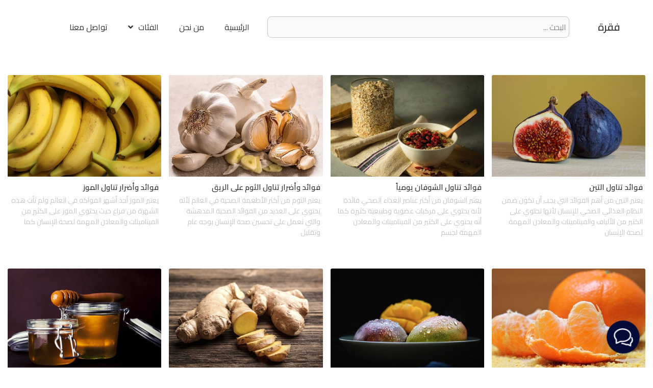

--- FILE ---
content_type: text/html; charset=UTF-8
request_url: https://www.faqarah.com/tag/%D8%A7%D9%84%D8%A3%D8%B7%D8%B9%D9%85%D8%A9/page/4/
body_size: 21004
content:
<!DOCTYPE html><html class="html" dir="rtl" lang="ar"><head><meta charset="UTF-8"><link rel="profile" href="https://gmpg.org/xfn/11"><meta name='robots' content='index, follow, max-image-preview:large, max-snippet:-1, max-video-preview:-1' /><meta name="viewport" content="width=device-width, initial-scale=1"><title>الأطعمة Archives - الصفحة 4 من 5 - فقرة</title><link rel="canonical" href="https://www.faqarah.com/tag/%d8%a7%d9%84%d8%a3%d8%b7%d8%b9%d9%85%d8%a9/page/4/" /><link rel="prev" href="https://www.faqarah.com/tag/%d8%a7%d9%84%d8%a3%d8%b7%d8%b9%d9%85%d8%a9/page/3/" /><link rel="next" href="https://www.faqarah.com/tag/%d8%a7%d9%84%d8%a3%d8%b7%d8%b9%d9%85%d8%a9/page/5/" /><meta name="twitter:card" content="summary_large_image" /><meta name="twitter:title" content="الأطعمة Archives - الصفحة 4 من 5 - فقرة" /><meta name="twitter:site" content="@Faqaraah" /> <script type="application/ld+json" class="yoast-schema-graph">{"@context":"https://schema.org","@graph":[{"@type":"CollectionPage","@id":"https://www.faqarah.com/tag/%d8%a7%d9%84%d8%a3%d8%b7%d8%b9%d9%85%d8%a9/","url":"https://www.faqarah.com/tag/%d8%a7%d9%84%d8%a3%d8%b7%d8%b9%d9%85%d8%a9/page/4/","name":"الأطعمة Archives - الصفحة 4 من 5 - فقرة","isPartOf":{"@id":"https://www.faqarah.com/#website"},"primaryImageOfPage":{"@id":"https://www.faqarah.com/tag/%d8%a7%d9%84%d8%a3%d8%b7%d8%b9%d9%85%d8%a9/page/4/#primaryimage"},"image":{"@id":"https://www.faqarah.com/tag/%d8%a7%d9%84%d8%a3%d8%b7%d8%b9%d9%85%d8%a9/page/4/#primaryimage"},"thumbnailUrl":"https://www.faqarah.com/wp-content/uploads/2021/08/figs-2619978_960_720.jpg","breadcrumb":{"@id":"https://www.faqarah.com/tag/%d8%a7%d9%84%d8%a3%d8%b7%d8%b9%d9%85%d8%a9/page/4/#breadcrumb"},"inLanguage":"ar"},{"@type":"ImageObject","inLanguage":"ar","@id":"https://www.faqarah.com/tag/%d8%a7%d9%84%d8%a3%d8%b7%d8%b9%d9%85%d8%a9/page/4/#primaryimage","url":"https://www.faqarah.com/wp-content/uploads/2021/08/figs-2619978_960_720.jpg","contentUrl":"https://www.faqarah.com/wp-content/uploads/2021/08/figs-2619978_960_720.jpg","width":960,"height":640,"caption":"فوائد تناول التين"},{"@type":"BreadcrumbList","@id":"https://www.faqarah.com/tag/%d8%a7%d9%84%d8%a3%d8%b7%d8%b9%d9%85%d8%a9/page/4/#breadcrumb","itemListElement":[{"@type":"ListItem","position":1,"name":"Home","item":"https://www.faqarah.com/"},{"@type":"ListItem","position":2,"name":"الأطعمة"}]},{"@type":"WebSite","@id":"https://www.faqarah.com/#website","url":"https://www.faqarah.com/","name":"فقرة","description":"موقع فقرة - للمقالات المفيدة - صحة - جمال - أدب - علوم - ثقافة عامة","potentialAction":[{"@type":"SearchAction","target":{"@type":"EntryPoint","urlTemplate":"https://www.faqarah.com/?s={search_term_string}"},"query-input":"required name=search_term_string"}],"inLanguage":"ar"}]}</script> <link rel='dns-prefetch' href='//fonts.googleapis.com' /><link rel="alternate" type="application/rss+xml" title="فقرة &laquo; الخلاصة" href="https://www.faqarah.com/feed/" /><link rel="alternate" type="application/rss+xml" title="فقرة &laquo; خلاصة التعليقات" href="https://www.faqarah.com/comments/feed/" /><link rel="alternate" type="application/rss+xml" title="فقرة &laquo; الأطعمة خلاصة الوسوم" href="https://www.faqarah.com/tag/%d8%a7%d9%84%d8%a3%d8%b7%d8%b9%d9%85%d8%a9/feed/" /> <script>window._wpemojiSettings = {"baseUrl":"https:\/\/s.w.org\/images\/core\/emoji\/15.0.3\/72x72\/","ext":".png","svgUrl":"https:\/\/s.w.org\/images\/core\/emoji\/15.0.3\/svg\/","svgExt":".svg","source":{"concatemoji":"https:\/\/www.faqarah.com\/wp-includes\/js\/wp-emoji-release.min.js?ver=c01f1576910f3e76c64d7a94c2e49167"}};
/*! This file is auto-generated */
!function(i,n){var o,s,e;function c(e){try{var t={supportTests:e,timestamp:(new Date).valueOf()};sessionStorage.setItem(o,JSON.stringify(t))}catch(e){}}function p(e,t,n){e.clearRect(0,0,e.canvas.width,e.canvas.height),e.fillText(t,0,0);var t=new Uint32Array(e.getImageData(0,0,e.canvas.width,e.canvas.height).data),r=(e.clearRect(0,0,e.canvas.width,e.canvas.height),e.fillText(n,0,0),new Uint32Array(e.getImageData(0,0,e.canvas.width,e.canvas.height).data));return t.every(function(e,t){return e===r[t]})}function u(e,t,n){switch(t){case"flag":return n(e,"\ud83c\udff3\ufe0f\u200d\u26a7\ufe0f","\ud83c\udff3\ufe0f\u200b\u26a7\ufe0f")?!1:!n(e,"\ud83c\uddfa\ud83c\uddf3","\ud83c\uddfa\u200b\ud83c\uddf3")&&!n(e,"\ud83c\udff4\udb40\udc67\udb40\udc62\udb40\udc65\udb40\udc6e\udb40\udc67\udb40\udc7f","\ud83c\udff4\u200b\udb40\udc67\u200b\udb40\udc62\u200b\udb40\udc65\u200b\udb40\udc6e\u200b\udb40\udc67\u200b\udb40\udc7f");case"emoji":return!n(e,"\ud83d\udc26\u200d\u2b1b","\ud83d\udc26\u200b\u2b1b")}return!1}function f(e,t,n){var r="undefined"!=typeof WorkerGlobalScope&&self instanceof WorkerGlobalScope?new OffscreenCanvas(300,150):i.createElement("canvas"),a=r.getContext("2d",{willReadFrequently:!0}),o=(a.textBaseline="top",a.font="600 32px Arial",{});return e.forEach(function(e){o[e]=t(a,e,n)}),o}function t(e){var t=i.createElement("script");t.src=e,t.defer=!0,i.head.appendChild(t)}"undefined"!=typeof Promise&&(o="wpEmojiSettingsSupports",s=["flag","emoji"],n.supports={everything:!0,everythingExceptFlag:!0},e=new Promise(function(e){i.addEventListener("DOMContentLoaded",e,{once:!0})}),new Promise(function(t){var n=function(){try{var e=JSON.parse(sessionStorage.getItem(o));if("object"==typeof e&&"number"==typeof e.timestamp&&(new Date).valueOf()<e.timestamp+604800&&"object"==typeof e.supportTests)return e.supportTests}catch(e){}return null}();if(!n){if("undefined"!=typeof Worker&&"undefined"!=typeof OffscreenCanvas&&"undefined"!=typeof URL&&URL.createObjectURL&&"undefined"!=typeof Blob)try{var e="postMessage("+f.toString()+"("+[JSON.stringify(s),u.toString(),p.toString()].join(",")+"));",r=new Blob([e],{type:"text/javascript"}),a=new Worker(URL.createObjectURL(r),{name:"wpTestEmojiSupports"});return void(a.onmessage=function(e){c(n=e.data),a.terminate(),t(n)})}catch(e){}c(n=f(s,u,p))}t(n)}).then(function(e){for(var t in e)n.supports[t]=e[t],n.supports.everything=n.supports.everything&&n.supports[t],"flag"!==t&&(n.supports.everythingExceptFlag=n.supports.everythingExceptFlag&&n.supports[t]);n.supports.everythingExceptFlag=n.supports.everythingExceptFlag&&!n.supports.flag,n.DOMReady=!1,n.readyCallback=function(){n.DOMReady=!0}}).then(function(){return e}).then(function(){var e;n.supports.everything||(n.readyCallback(),(e=n.source||{}).concatemoji?t(e.concatemoji):e.wpemoji&&e.twemoji&&(t(e.twemoji),t(e.wpemoji)))}))}((window,document),window._wpemojiSettings);</script> <style id='wp-emoji-styles-inline-css'>img.wp-smiley, img.emoji {
		display: inline !important;
		border: none !important;
		box-shadow: none !important;
		height: 1em !important;
		width: 1em !important;
		margin: 0 0.07em !important;
		vertical-align: -0.1em !important;
		background: none !important;
		padding: 0 !important;
	}</style><link rel='stylesheet' id='wp-block-library-rtl-css' href='https://www.faqarah.com/wp-includes/css/dist/block-library/style-rtl.min.css?ver=c01f1576910f3e76c64d7a94c2e49167' media='all' /><style id='wp-block-library-theme-inline-css'>.wp-block-audio figcaption{color:#555;font-size:13px;text-align:center}.is-dark-theme .wp-block-audio figcaption{color:#ffffffa6}.wp-block-audio{margin:0 0 1em}.wp-block-code{border:1px solid #ccc;border-radius:4px;font-family:Menlo,Consolas,monaco,monospace;padding:.8em 1em}.wp-block-embed figcaption{color:#555;font-size:13px;text-align:center}.is-dark-theme .wp-block-embed figcaption{color:#ffffffa6}.wp-block-embed{margin:0 0 1em}.blocks-gallery-caption{color:#555;font-size:13px;text-align:center}.is-dark-theme .blocks-gallery-caption{color:#ffffffa6}.wp-block-image figcaption{color:#555;font-size:13px;text-align:center}.is-dark-theme .wp-block-image figcaption{color:#ffffffa6}.wp-block-image{margin:0 0 1em}.wp-block-pullquote{border-bottom:4px solid;border-top:4px solid;color:currentColor;margin-bottom:1.75em}.wp-block-pullquote cite,.wp-block-pullquote footer,.wp-block-pullquote__citation{color:currentColor;font-size:.8125em;font-style:normal;text-transform:uppercase}.wp-block-quote{border-left:.25em solid;margin:0 0 1.75em;padding-left:1em}.wp-block-quote cite,.wp-block-quote footer{color:currentColor;font-size:.8125em;font-style:normal;position:relative}.wp-block-quote.has-text-align-right{border-left:none;border-right:.25em solid;padding-left:0;padding-right:1em}.wp-block-quote.has-text-align-center{border:none;padding-left:0}.wp-block-quote.is-large,.wp-block-quote.is-style-large,.wp-block-quote.is-style-plain{border:none}.wp-block-search .wp-block-search__label{font-weight:700}.wp-block-search__button{border:1px solid #ccc;padding:.375em .625em}:where(.wp-block-group.has-background){padding:1.25em 2.375em}.wp-block-separator.has-css-opacity{opacity:.4}.wp-block-separator{border:none;border-bottom:2px solid;margin-left:auto;margin-right:auto}.wp-block-separator.has-alpha-channel-opacity{opacity:1}.wp-block-separator:not(.is-style-wide):not(.is-style-dots){width:100px}.wp-block-separator.has-background:not(.is-style-dots){border-bottom:none;height:1px}.wp-block-separator.has-background:not(.is-style-wide):not(.is-style-dots){height:2px}.wp-block-table{margin:0 0 1em}.wp-block-table td,.wp-block-table th{word-break:normal}.wp-block-table figcaption{color:#555;font-size:13px;text-align:center}.is-dark-theme .wp-block-table figcaption{color:#ffffffa6}.wp-block-video figcaption{color:#555;font-size:13px;text-align:center}.is-dark-theme .wp-block-video figcaption{color:#ffffffa6}.wp-block-video{margin:0 0 1em}.wp-block-template-part.has-background{margin-bottom:0;margin-top:0;padding:1.25em 2.375em}</style><style id='joinchat-button-style-inline-css'>.wp-block-joinchat-button{border:none!important;text-align:center}.wp-block-joinchat-button figure{display:table;margin:0 auto;padding:0}.wp-block-joinchat-button figcaption{font:normal normal 400 .6em/2em var(--wp--preset--font-family--system-font,sans-serif);margin:0;padding:0}.wp-block-joinchat-button .joinchat-button__qr{background-color:#fff;border:6px solid #25d366;border-radius:30px;box-sizing:content-box;display:block;height:200px;margin:auto;overflow:hidden;padding:10px;width:200px}.wp-block-joinchat-button .joinchat-button__qr canvas,.wp-block-joinchat-button .joinchat-button__qr img{display:block;margin:auto}.wp-block-joinchat-button .joinchat-button__link{align-items:center;background-color:#25d366;border:6px solid #25d366;border-radius:30px;display:inline-flex;flex-flow:row nowrap;justify-content:center;line-height:1.25em;margin:0 auto;text-decoration:none}.wp-block-joinchat-button .joinchat-button__link:before{background:transparent var(--joinchat-ico) no-repeat center;background-size:100%;content:"";display:block;height:1.5em;margin:-.75em .75em -.75em 0;width:1.5em}.wp-block-joinchat-button figure+.joinchat-button__link{margin-top:10px}@media (orientation:landscape)and (min-height:481px),(orientation:portrait)and (min-width:481px){.wp-block-joinchat-button.joinchat-button--qr-only figure+.joinchat-button__link{display:none}}@media (max-width:480px),(orientation:landscape)and (max-height:480px){.wp-block-joinchat-button figure{display:none}}</style><style id='classic-theme-styles-inline-css'>/*! This file is auto-generated */
.wp-block-button__link{color:#fff;background-color:#32373c;border-radius:9999px;box-shadow:none;text-decoration:none;padding:calc(.667em + 2px) calc(1.333em + 2px);font-size:1.125em}.wp-block-file__button{background:#32373c;color:#fff;text-decoration:none}</style><style id='global-styles-inline-css'>body{--wp--preset--color--black: #000000;--wp--preset--color--cyan-bluish-gray: #abb8c3;--wp--preset--color--white: #ffffff;--wp--preset--color--pale-pink: #f78da7;--wp--preset--color--vivid-red: #cf2e2e;--wp--preset--color--luminous-vivid-orange: #ff6900;--wp--preset--color--luminous-vivid-amber: #fcb900;--wp--preset--color--light-green-cyan: #7bdcb5;--wp--preset--color--vivid-green-cyan: #00d084;--wp--preset--color--pale-cyan-blue: #8ed1fc;--wp--preset--color--vivid-cyan-blue: #0693e3;--wp--preset--color--vivid-purple: #9b51e0;--wp--preset--gradient--vivid-cyan-blue-to-vivid-purple: linear-gradient(135deg,rgba(6,147,227,1) 0%,rgb(155,81,224) 100%);--wp--preset--gradient--light-green-cyan-to-vivid-green-cyan: linear-gradient(135deg,rgb(122,220,180) 0%,rgb(0,208,130) 100%);--wp--preset--gradient--luminous-vivid-amber-to-luminous-vivid-orange: linear-gradient(135deg,rgba(252,185,0,1) 0%,rgba(255,105,0,1) 100%);--wp--preset--gradient--luminous-vivid-orange-to-vivid-red: linear-gradient(135deg,rgba(255,105,0,1) 0%,rgb(207,46,46) 100%);--wp--preset--gradient--very-light-gray-to-cyan-bluish-gray: linear-gradient(135deg,rgb(238,238,238) 0%,rgb(169,184,195) 100%);--wp--preset--gradient--cool-to-warm-spectrum: linear-gradient(135deg,rgb(74,234,220) 0%,rgb(151,120,209) 20%,rgb(207,42,186) 40%,rgb(238,44,130) 60%,rgb(251,105,98) 80%,rgb(254,248,76) 100%);--wp--preset--gradient--blush-light-purple: linear-gradient(135deg,rgb(255,206,236) 0%,rgb(152,150,240) 100%);--wp--preset--gradient--blush-bordeaux: linear-gradient(135deg,rgb(254,205,165) 0%,rgb(254,45,45) 50%,rgb(107,0,62) 100%);--wp--preset--gradient--luminous-dusk: linear-gradient(135deg,rgb(255,203,112) 0%,rgb(199,81,192) 50%,rgb(65,88,208) 100%);--wp--preset--gradient--pale-ocean: linear-gradient(135deg,rgb(255,245,203) 0%,rgb(182,227,212) 50%,rgb(51,167,181) 100%);--wp--preset--gradient--electric-grass: linear-gradient(135deg,rgb(202,248,128) 0%,rgb(113,206,126) 100%);--wp--preset--gradient--midnight: linear-gradient(135deg,rgb(2,3,129) 0%,rgb(40,116,252) 100%);--wp--preset--font-size--small: 13px;--wp--preset--font-size--medium: 20px;--wp--preset--font-size--large: 36px;--wp--preset--font-size--x-large: 42px;--wp--preset--spacing--20: 0.44rem;--wp--preset--spacing--30: 0.67rem;--wp--preset--spacing--40: 1rem;--wp--preset--spacing--50: 1.5rem;--wp--preset--spacing--60: 2.25rem;--wp--preset--spacing--70: 3.38rem;--wp--preset--spacing--80: 5.06rem;--wp--preset--shadow--natural: 6px 6px 9px rgba(0, 0, 0, 0.2);--wp--preset--shadow--deep: 12px 12px 50px rgba(0, 0, 0, 0.4);--wp--preset--shadow--sharp: 6px 6px 0px rgba(0, 0, 0, 0.2);--wp--preset--shadow--outlined: 6px 6px 0px -3px rgba(255, 255, 255, 1), 6px 6px rgba(0, 0, 0, 1);--wp--preset--shadow--crisp: 6px 6px 0px rgba(0, 0, 0, 1);}:where(.is-layout-flex){gap: 0.5em;}:where(.is-layout-grid){gap: 0.5em;}body .is-layout-flex{display: flex;}body .is-layout-flex{flex-wrap: wrap;align-items: center;}body .is-layout-flex > *{margin: 0;}body .is-layout-grid{display: grid;}body .is-layout-grid > *{margin: 0;}:where(.wp-block-columns.is-layout-flex){gap: 2em;}:where(.wp-block-columns.is-layout-grid){gap: 2em;}:where(.wp-block-post-template.is-layout-flex){gap: 1.25em;}:where(.wp-block-post-template.is-layout-grid){gap: 1.25em;}.has-black-color{color: var(--wp--preset--color--black) !important;}.has-cyan-bluish-gray-color{color: var(--wp--preset--color--cyan-bluish-gray) !important;}.has-white-color{color: var(--wp--preset--color--white) !important;}.has-pale-pink-color{color: var(--wp--preset--color--pale-pink) !important;}.has-vivid-red-color{color: var(--wp--preset--color--vivid-red) !important;}.has-luminous-vivid-orange-color{color: var(--wp--preset--color--luminous-vivid-orange) !important;}.has-luminous-vivid-amber-color{color: var(--wp--preset--color--luminous-vivid-amber) !important;}.has-light-green-cyan-color{color: var(--wp--preset--color--light-green-cyan) !important;}.has-vivid-green-cyan-color{color: var(--wp--preset--color--vivid-green-cyan) !important;}.has-pale-cyan-blue-color{color: var(--wp--preset--color--pale-cyan-blue) !important;}.has-vivid-cyan-blue-color{color: var(--wp--preset--color--vivid-cyan-blue) !important;}.has-vivid-purple-color{color: var(--wp--preset--color--vivid-purple) !important;}.has-black-background-color{background-color: var(--wp--preset--color--black) !important;}.has-cyan-bluish-gray-background-color{background-color: var(--wp--preset--color--cyan-bluish-gray) !important;}.has-white-background-color{background-color: var(--wp--preset--color--white) !important;}.has-pale-pink-background-color{background-color: var(--wp--preset--color--pale-pink) !important;}.has-vivid-red-background-color{background-color: var(--wp--preset--color--vivid-red) !important;}.has-luminous-vivid-orange-background-color{background-color: var(--wp--preset--color--luminous-vivid-orange) !important;}.has-luminous-vivid-amber-background-color{background-color: var(--wp--preset--color--luminous-vivid-amber) !important;}.has-light-green-cyan-background-color{background-color: var(--wp--preset--color--light-green-cyan) !important;}.has-vivid-green-cyan-background-color{background-color: var(--wp--preset--color--vivid-green-cyan) !important;}.has-pale-cyan-blue-background-color{background-color: var(--wp--preset--color--pale-cyan-blue) !important;}.has-vivid-cyan-blue-background-color{background-color: var(--wp--preset--color--vivid-cyan-blue) !important;}.has-vivid-purple-background-color{background-color: var(--wp--preset--color--vivid-purple) !important;}.has-black-border-color{border-color: var(--wp--preset--color--black) !important;}.has-cyan-bluish-gray-border-color{border-color: var(--wp--preset--color--cyan-bluish-gray) !important;}.has-white-border-color{border-color: var(--wp--preset--color--white) !important;}.has-pale-pink-border-color{border-color: var(--wp--preset--color--pale-pink) !important;}.has-vivid-red-border-color{border-color: var(--wp--preset--color--vivid-red) !important;}.has-luminous-vivid-orange-border-color{border-color: var(--wp--preset--color--luminous-vivid-orange) !important;}.has-luminous-vivid-amber-border-color{border-color: var(--wp--preset--color--luminous-vivid-amber) !important;}.has-light-green-cyan-border-color{border-color: var(--wp--preset--color--light-green-cyan) !important;}.has-vivid-green-cyan-border-color{border-color: var(--wp--preset--color--vivid-green-cyan) !important;}.has-pale-cyan-blue-border-color{border-color: var(--wp--preset--color--pale-cyan-blue) !important;}.has-vivid-cyan-blue-border-color{border-color: var(--wp--preset--color--vivid-cyan-blue) !important;}.has-vivid-purple-border-color{border-color: var(--wp--preset--color--vivid-purple) !important;}.has-vivid-cyan-blue-to-vivid-purple-gradient-background{background: var(--wp--preset--gradient--vivid-cyan-blue-to-vivid-purple) !important;}.has-light-green-cyan-to-vivid-green-cyan-gradient-background{background: var(--wp--preset--gradient--light-green-cyan-to-vivid-green-cyan) !important;}.has-luminous-vivid-amber-to-luminous-vivid-orange-gradient-background{background: var(--wp--preset--gradient--luminous-vivid-amber-to-luminous-vivid-orange) !important;}.has-luminous-vivid-orange-to-vivid-red-gradient-background{background: var(--wp--preset--gradient--luminous-vivid-orange-to-vivid-red) !important;}.has-very-light-gray-to-cyan-bluish-gray-gradient-background{background: var(--wp--preset--gradient--very-light-gray-to-cyan-bluish-gray) !important;}.has-cool-to-warm-spectrum-gradient-background{background: var(--wp--preset--gradient--cool-to-warm-spectrum) !important;}.has-blush-light-purple-gradient-background{background: var(--wp--preset--gradient--blush-light-purple) !important;}.has-blush-bordeaux-gradient-background{background: var(--wp--preset--gradient--blush-bordeaux) !important;}.has-luminous-dusk-gradient-background{background: var(--wp--preset--gradient--luminous-dusk) !important;}.has-pale-ocean-gradient-background{background: var(--wp--preset--gradient--pale-ocean) !important;}.has-electric-grass-gradient-background{background: var(--wp--preset--gradient--electric-grass) !important;}.has-midnight-gradient-background{background: var(--wp--preset--gradient--midnight) !important;}.has-small-font-size{font-size: var(--wp--preset--font-size--small) !important;}.has-medium-font-size{font-size: var(--wp--preset--font-size--medium) !important;}.has-large-font-size{font-size: var(--wp--preset--font-size--large) !important;}.has-x-large-font-size{font-size: var(--wp--preset--font-size--x-large) !important;}
.wp-block-navigation a:where(:not(.wp-element-button)){color: inherit;}
:where(.wp-block-post-template.is-layout-flex){gap: 1.25em;}:where(.wp-block-post-template.is-layout-grid){gap: 1.25em;}
:where(.wp-block-columns.is-layout-flex){gap: 2em;}:where(.wp-block-columns.is-layout-grid){gap: 2em;}
.wp-block-pullquote{font-size: 1.5em;line-height: 1.6;}</style><link rel='stylesheet' id='wpml-legacy-horizontal-list-0-css' href='https://www.faqarah.com/wp-content/plugins/sitepress-multilingual-cms/templates/language-switchers/legacy-list-horizontal/style.min.css?ver=1' media='all' /><link rel='stylesheet' id='elementor-frontend-css' href='https://www.faqarah.com/wp-content/plugins/elementor/assets/css/frontend-rtl.min.css?ver=3.22.3' media='all' /><link rel='stylesheet' id='elementor-post-1560-css' href='https://www.faqarah.com/wp-content/uploads/elementor/css/post-1560.css?ver=1720749377' media='all' /><link rel='stylesheet' id='font-awesome-css' href='https://www.faqarah.com/wp-content/themes/oceanwp/assets/fonts/fontawesome/css/all.min.css?ver=6.4.2' media='all' /><link rel='stylesheet' id='simple-line-icons-css' href='https://www.faqarah.com/wp-content/themes/oceanwp/assets/css/third/simple-line-icons.min.css?ver=2.4.0' media='all' /><link rel='stylesheet' id='oceanwp-style-css' href='https://www.faqarah.com/wp-content/themes/oceanwp/assets/css/style.min.css?ver=3.5.7' media='all' /><link rel='stylesheet' id='oceanwp-google-font-cairo-css' href='//fonts.googleapis.com/css?family=Cairo%3A100%2C200%2C300%2C400%2C500%2C600%2C700%2C800%2C900%2C100i%2C200i%2C300i%2C400i%2C500i%2C600i%2C700i%2C800i%2C900i&#038;subset=latin&#038;display=swap&#038;ver=c01f1576910f3e76c64d7a94c2e49167' media='all' /><link rel='stylesheet' id='elementor-icons-css' href='https://www.faqarah.com/wp-content/plugins/elementor/assets/lib/eicons/css/elementor-icons.min.css?ver=5.30.0' media='all' /><link rel='stylesheet' id='swiper-css' href='https://www.faqarah.com/wp-content/plugins/elementor/assets/lib/swiper/v8/css/swiper.min.css?ver=8.4.5' media='all' /><link rel='stylesheet' id='elementor-post-1403-css' href='https://www.faqarah.com/wp-content/uploads/elementor/css/post-1403.css?ver=1720749377' media='all' /><link rel='stylesheet' id='elementor-pro-css' href='https://www.faqarah.com/wp-content/plugins/elementor-pro/assets/css/frontend-rtl.min.css?ver=3.22.1' media='all' /><link rel='stylesheet' id='font-awesome-5-all-css' href='https://www.faqarah.com/wp-content/plugins/elementor/assets/lib/font-awesome/css/all.min.css?ver=3.22.3' media='all' /><link rel='stylesheet' id='font-awesome-4-shim-css' href='https://www.faqarah.com/wp-content/plugins/elementor/assets/lib/font-awesome/css/v4-shims.min.css?ver=3.22.3' media='all' /><link rel='stylesheet' id='elementor-post-3517-css' href='https://www.faqarah.com/wp-content/uploads/elementor/css/post-3517.css?ver=1720749377' media='all' /><link rel='stylesheet' id='elementor-post-3545-css' href='https://www.faqarah.com/wp-content/uploads/elementor/css/post-3545.css?ver=1720751309' media='all' /><link rel='stylesheet' id='joinchat-css' href='https://www.faqarah.com/wp-content/plugins/creame-whatsapp-me/public/css/joinchat.min.css?ver=5.1.6' media='all' /><style id='joinchat-inline-css'>.joinchat{--red:5;--green:11;--blue:56;--bw:100}</style><style id='joinchat-premium-inline-css'>.joinchat--hidden{display:none !important}.joinchat--nobtn.joinchat--chatbox .joinchat__button{min-width:0;width:0}.joinchat--nobtn.joinchat--chatbox .joinchat__button>:not(.joinchat__qr){display:none}.joinchat--nobtn .joinchat__box__content{padding-bottom:0}.joinchat--nobtn .joinchat__qr,.joinchat--nobtn .joinchat__qr::after{left:0 !important;right:auto !important;transition:transform .1s ease-out}.joinchat--nobtn .joinchat__qr{transform:translate3d(var(--qr-x,0),var(--qr-y,0),0);-webkit-animation:.4s cubic-bezier(.11,.84,.83,1.01) .3s backwards joinchat_qr_in;animation:.4s cubic-bezier(.11,.84,.83,1.01) .3s backwards joinchat_qr_in}.joinchat--nobtn .joinchat__qr.joinchat__qr--show{display:flex}.joinchat--nobtn .joinchat__qr::after{transform:translateX(var(--qr-a,calc(var(--s)/2 - 6px)))}.joinchat--nobtn .joinchat__qr .qr__channel{display:none}.joinchat--nobtn .joinchat__qr .qr__channel--show{display:block}@-webkit-keyframes joinchat_qr_in{from{opacity:0;transform:translate3d(var(--qr-x,0),calc(var(--qr-y,0) + 50px),0)}to{opacity:1;transform:translate3d(var(--qr-x,0),var(--qr-y,0),0)}}@keyframes joinchat_qr_in{from{opacity:0;transform:translate3d(var(--qr-x,0),calc(var(--qr-y,0) + 50px),0)}to{opacity:1;transform:translate3d(var(--qr-x,0),var(--qr-y,0),0)}}@-webkit-keyframes joinchat__fadein{from{opacity:0}to{opacity:1}}@keyframes joinchat__fadein{from{opacity:0}to{opacity:1}}</style><link rel='stylesheet' id='joinchat-omnichannel-css' href='https://www.faqarah.com/wp-content/plugins/joinchat-premium/addons/omnichannel/public/css/joinchat-omnichannel.min.css?ver=5.1.2' media='all' /><link rel='stylesheet' id='eael-general-css' href='https://www.faqarah.com/wp-content/plugins/essential-addons-for-elementor-lite/assets/front-end/css/view/general.min.css?ver=5.9.26' media='all' /><link rel='stylesheet' id='oe-widgets-style-css' href='https://www.faqarah.com/wp-content/plugins/ocean-extra/assets/css/widgets.css?ver=c01f1576910f3e76c64d7a94c2e49167' media='all' /><link rel='stylesheet' id='oe-widgets-style-rtl-css' href='https://www.faqarah.com/wp-content/plugins/ocean-extra/assets/css/rtl.css?ver=c01f1576910f3e76c64d7a94c2e49167' media='all' /><link rel='stylesheet' id='google-fonts-1-css' href='https://fonts.googleapis.com/css?family=Cairo%3A100%2C100italic%2C200%2C200italic%2C300%2C300italic%2C400%2C400italic%2C500%2C500italic%2C600%2C600italic%2C700%2C700italic%2C800%2C800italic%2C900%2C900italic&#038;display=auto&#038;ver=c01f1576910f3e76c64d7a94c2e49167' media='all' /><link rel='stylesheet' id='elementor-icons-shared-0-css' href='https://www.faqarah.com/wp-content/plugins/elementor/assets/lib/font-awesome/css/fontawesome.min.css?ver=5.15.3' media='all' /><link rel='stylesheet' id='elementor-icons-fa-brands-css' href='https://www.faqarah.com/wp-content/plugins/elementor/assets/lib/font-awesome/css/brands.min.css?ver=5.15.3' media='all' /><link rel='stylesheet' id='elementor-icons-fa-solid-css' href='https://www.faqarah.com/wp-content/plugins/elementor/assets/lib/font-awesome/css/solid.min.css?ver=5.15.3' media='all' /><link rel="preconnect" href="https://fonts.gstatic.com/" crossorigin><script src="https://www.faqarah.com/wp-includes/js/jquery/jquery.min.js?ver=3.7.1" id="jquery-core-js"></script> <script src="https://www.faqarah.com/wp-includes/js/jquery/jquery-migrate.min.js?ver=3.4.1" id="jquery-migrate-js"></script> <script src="https://www.faqarah.com/wp-content/plugins/elementor/assets/lib/font-awesome/js/v4-shims.min.js?ver=3.22.3" id="font-awesome-4-shim-js"></script> <link rel="https://api.w.org/" href="https://www.faqarah.com/wp-json/" /><link rel="alternate" type="application/json" href="https://www.faqarah.com/wp-json/wp/v2/tags/918" /><link rel="EditURI" type="application/rsd+xml" title="RSD" href="https://www.faqarah.com/xmlrpc.php?rsd" /><link rel="stylesheet" href="https://www.faqarah.com/wp-content/themes/oceanwp/rtl.css" media="screen" /><meta name="generator" content="WPML ver:4.6.11 stt:5;" />
 <script async src="https://pagead2.googlesyndication.com/pagead/js/adsbygoogle.js?client=ca-pub-1452491815929464"
     crossorigin="anonymous"></script> <meta name="generator" content="Elementor 3.22.3; features: e_optimized_assets_loading, additional_custom_breakpoints; settings: css_print_method-external, google_font-enabled, font_display-auto"><style id="wp-custom-css">/* Padding header menu items */#site-header.center-header #site-navigation-wrap .dropdown-menu >li >a{padding:0 28px}/* Blog entries */.blog-entry.grid-entry .blog-entry-header{margin:20px 0 20px}.blog-entry.grid-entry .blog-entry-inner{text-align:center}/* Single post title */.single-post h2.entry-title{text-align:center;margin:0}/* ازالة مسافات الاحرف العربية */*{letter-spacing:0!important}</style><style type="text/css">/* General CSS */a:hover,a.light:hover,.theme-heading .text::before,.theme-heading .text::after,#top-bar-content >a:hover,#top-bar-social li.oceanwp-email a:hover,#site-navigation-wrap .dropdown-menu >li >a:hover,#site-header.medium-header #medium-searchform button:hover,.oceanwp-mobile-menu-icon a:hover,.blog-entry.post .blog-entry-header .entry-title a:hover,.blog-entry.post .blog-entry-readmore a:hover,.blog-entry.thumbnail-entry .blog-entry-category a,ul.meta li a:hover,.dropcap,.single nav.post-navigation .nav-links .title,body .related-post-title a:hover,body #wp-calendar caption,body .contact-info-widget.default i,body .contact-info-widget.big-icons i,body .custom-links-widget .oceanwp-custom-links li a:hover,body .custom-links-widget .oceanwp-custom-links li a:hover:before,body .posts-thumbnails-widget li a:hover,body .social-widget li.oceanwp-email a:hover,.comment-author .comment-meta .comment-reply-link,#respond #cancel-comment-reply-link:hover,#footer-widgets .footer-box a:hover,#footer-bottom a:hover,#footer-bottom #footer-bottom-menu a:hover,.sidr a:hover,.sidr-class-dropdown-toggle:hover,.sidr-class-menu-item-has-children.active >a,.sidr-class-menu-item-has-children.active >a >.sidr-class-dropdown-toggle,input[type=checkbox]:checked:before{color:#002b56}.single nav.post-navigation .nav-links .title .owp-icon use,.blog-entry.post .blog-entry-readmore a:hover .owp-icon use,body .contact-info-widget.default .owp-icon use,body .contact-info-widget.big-icons .owp-icon use{stroke:#002b56}input[type="button"],input[type="reset"],input[type="submit"],button[type="submit"],.button,#site-navigation-wrap .dropdown-menu >li.btn >a >span,.thumbnail:hover i,.post-quote-content,.omw-modal .omw-close-modal,body .contact-info-widget.big-icons li:hover i,body div.wpforms-container-full .wpforms-form input[type=submit],body div.wpforms-container-full .wpforms-form button[type=submit],body div.wpforms-container-full .wpforms-form .wpforms-page-button{background-color:#002b56}.thumbnail:hover .link-post-svg-icon{background-color:#002b56}body .contact-info-widget.big-icons li:hover .owp-icon{background-color:#002b56}.widget-title{border-color:#002b56}blockquote{border-color:#002b56}#searchform-dropdown{border-color:#002b56}.dropdown-menu .sub-menu{border-color:#002b56}.blog-entry.large-entry .blog-entry-readmore a:hover{border-color:#002b56}.oceanwp-newsletter-form-wrap input[type="email"]:focus{border-color:#002b56}.social-widget li.oceanwp-email a:hover{border-color:#002b56}#respond #cancel-comment-reply-link:hover{border-color:#002b56}body .contact-info-widget.big-icons li:hover i{border-color:#002b56}#footer-widgets .oceanwp-newsletter-form-wrap input[type="email"]:focus{border-color:#002b56}blockquote,.wp-block-quote{border-left-color:#002b56}body .contact-info-widget.big-icons li:hover .owp-icon{border-color:#002b56}input[type="button"]:hover,input[type="reset"]:hover,input[type="submit"]:hover,button[type="submit"]:hover,input[type="button"]:focus,input[type="reset"]:focus,input[type="submit"]:focus,button[type="submit"]:focus,.button:hover,.button:focus,#site-navigation-wrap .dropdown-menu >li.btn >a:hover >span,.post-quote-author,.omw-modal .omw-close-modal:hover,body div.wpforms-container-full .wpforms-form input[type=submit]:hover,body div.wpforms-container-full .wpforms-form button[type=submit]:hover,body div.wpforms-container-full .wpforms-form .wpforms-page-button:hover{background-color:#333333}.container{width:1400px}form input[type="text"],form input[type="password"],form input[type="email"],form input[type="url"],form input[type="date"],form input[type="month"],form input[type="time"],form input[type="datetime"],form input[type="datetime-local"],form input[type="week"],form input[type="number"],form input[type="search"],form input[type="tel"],form input[type="color"],form select,form textarea,.woocommerce .woocommerce-checkout .select2-container--default .select2-selection--single{border-radius:2px}body div.wpforms-container-full .wpforms-form input[type=date],body div.wpforms-container-full .wpforms-form input[type=datetime],body div.wpforms-container-full .wpforms-form input[type=datetime-local],body div.wpforms-container-full .wpforms-form input[type=email],body div.wpforms-container-full .wpforms-form input[type=month],body div.wpforms-container-full .wpforms-form input[type=number],body div.wpforms-container-full .wpforms-form input[type=password],body div.wpforms-container-full .wpforms-form input[type=range],body div.wpforms-container-full .wpforms-form input[type=search],body div.wpforms-container-full .wpforms-form input[type=tel],body div.wpforms-container-full .wpforms-form input[type=text],body div.wpforms-container-full .wpforms-form input[type=time],body div.wpforms-container-full .wpforms-form input[type=url],body div.wpforms-container-full .wpforms-form input[type=week],body div.wpforms-container-full .wpforms-form select,body div.wpforms-container-full .wpforms-form textarea{border-radius:2px}form input[type="text"]:focus,form input[type="password"]:focus,form input[type="email"]:focus,form input[type="tel"]:focus,form input[type="url"]:focus,form input[type="search"]:focus,form textarea:focus,.select2-drop-active,.select2-dropdown-open.select2-drop-above .select2-choice,.select2-dropdown-open.select2-drop-above .select2-choices,.select2-drop.select2-drop-above.select2-drop-active,.select2-container-active .select2-choice,.select2-container-active .select2-choices{border-color:#d3d3d3}body div.wpforms-container-full .wpforms-form input:focus,body div.wpforms-container-full .wpforms-form textarea:focus,body div.wpforms-container-full .wpforms-form select:focus{border-color:#d3d3d3}form input[type="text"],form input[type="password"],form input[type="email"],form input[type="url"],form input[type="date"],form input[type="month"],form input[type="time"],form input[type="datetime"],form input[type="datetime-local"],form input[type="week"],form input[type="number"],form input[type="search"],form input[type="tel"],form input[type="color"],form select,form textarea,.woocommerce .woocommerce-checkout .select2-container--default .select2-selection--single{background-color:#f7f7f7}body div.wpforms-container-full .wpforms-form input[type=date],body div.wpforms-container-full .wpforms-form input[type=datetime],body div.wpforms-container-full .wpforms-form input[type=datetime-local],body div.wpforms-container-full .wpforms-form input[type=email],body div.wpforms-container-full .wpforms-form input[type=month],body div.wpforms-container-full .wpforms-form input[type=number],body div.wpforms-container-full .wpforms-form input[type=password],body div.wpforms-container-full .wpforms-form input[type=range],body div.wpforms-container-full .wpforms-form input[type=search],body div.wpforms-container-full .wpforms-form input[type=tel],body div.wpforms-container-full .wpforms-form input[type=text],body div.wpforms-container-full .wpforms-form input[type=time],body div.wpforms-container-full .wpforms-form input[type=url],body div.wpforms-container-full .wpforms-form input[type=week],body div.wpforms-container-full .wpforms-form select,body div.wpforms-container-full .wpforms-form textarea{background-color:#f7f7f7}.theme-button,input[type="submit"],button[type="submit"],button,.button,body div.wpforms-container-full .wpforms-form input[type=submit],body div.wpforms-container-full .wpforms-form button[type=submit],body div.wpforms-container-full .wpforms-form .wpforms-page-button{border-radius:2px}/* Header CSS */#site-header{border-color:rgba(194,123,43,0)}#site-header.has-header-media .overlay-header-media{background-color:rgba(0,0,0,0.5)}#site-logo #site-logo-inner a img,#site-header.center-header #site-navigation-wrap .middle-site-logo a img{max-width:82px}#site-header #site-logo #site-logo-inner a img,#site-header.center-header #site-navigation-wrap .middle-site-logo a img{max-height:88px}.effect-one #site-navigation-wrap .dropdown-menu >li >a.menu-link >span:after,.effect-three #site-navigation-wrap .dropdown-menu >li >a.menu-link >span:after,.effect-five #site-navigation-wrap .dropdown-menu >li >a.menu-link >span:before,.effect-five #site-navigation-wrap .dropdown-menu >li >a.menu-link >span:after,.effect-nine #site-navigation-wrap .dropdown-menu >li >a.menu-link >span:before,.effect-nine #site-navigation-wrap .dropdown-menu >li >a.menu-link >span:after{background-color:#000000}.effect-four #site-navigation-wrap .dropdown-menu >li >a.menu-link >span:before,.effect-four #site-navigation-wrap .dropdown-menu >li >a.menu-link >span:after,.effect-seven #site-navigation-wrap .dropdown-menu >li >a.menu-link:hover >span:after,.effect-seven #site-navigation-wrap .dropdown-menu >li.sfHover >a.menu-link >span:after{color:#000000}.effect-seven #site-navigation-wrap .dropdown-menu >li >a.menu-link:hover >span:after,.effect-seven #site-navigation-wrap .dropdown-menu >li.sfHover >a.menu-link >span:after{text-shadow:10px 0 #000000,-10px 0 #000000}#site-navigation-wrap .dropdown-menu >li >a,.oceanwp-mobile-menu-icon a,#searchform-header-replace-close{color:#000000}#site-navigation-wrap .dropdown-menu >li >a .owp-icon use,.oceanwp-mobile-menu-icon a .owp-icon use,#searchform-header-replace-close .owp-icon use{stroke:#000000}#site-navigation-wrap .dropdown-menu >li >a:hover,.oceanwp-mobile-menu-icon a:hover,#searchform-header-replace-close:hover{color:#002b56}#site-navigation-wrap .dropdown-menu >li >a:hover .owp-icon use,.oceanwp-mobile-menu-icon a:hover .owp-icon use,#searchform-header-replace-close:hover .owp-icon use{stroke:#002b56}.dropdown-menu .sub-menu,#searchform-dropdown,.current-shop-items-dropdown{border-color:#002b56}a.sidr-class-toggle-sidr-close{background-color:#222222}#sidr,#mobile-dropdown{background-color:#333333}body .sidr a,body .sidr-class-dropdown-toggle,#mobile-dropdown ul li a,#mobile-dropdown ul li a .dropdown-toggle,#mobile-fullscreen ul li a,#mobile-fullscreen .oceanwp-social-menu.simple-social ul li a{color:#cccccc}#mobile-fullscreen a.close .close-icon-inner,#mobile-fullscreen a.close .close-icon-inner::after{background-color:#cccccc}body .sidr-class-mobile-searchform input,body .sidr-class-mobile-searchform input:focus,#mobile-dropdown #mobile-menu-search form input,#mobile-fullscreen #mobile-search input,#mobile-fullscreen #mobile-search .search-text{color:#ffffff}body .sidr-class-mobile-searchform input,#mobile-dropdown #mobile-menu-search form input,#mobile-fullscreen #mobile-search input{border-color:#111111}body .sidr-class-mobile-searchform input:focus,#mobile-dropdown #mobile-menu-search form input:focus,#mobile-fullscreen #mobile-search input:focus{border-color:#000000}.sidr-class-mobile-searchform button,#mobile-dropdown #mobile-menu-search form button{color:#cccccc}.sidr-class-mobile-searchform button .owp-icon use,#mobile-dropdown #mobile-menu-search form button .owp-icon use{stroke:#cccccc}.sidr-class-mobile-searchform button:hover,#mobile-dropdown #mobile-menu-search form button:hover{color:#ffffff}.sidr-class-mobile-searchform button:hover .owp-icon use,#mobile-dropdown #mobile-menu-search form button:hover .owp-icon use{stroke:#ffffff}/* Top Bar CSS */#top-bar{padding:0 0 5px 0}#top-bar-wrap,.oceanwp-top-bar-sticky{background-color:#fcfcfc}#top-bar-wrap{border-color:#fcfcfc}#top-bar-social li a{font-size:13px}/* Footer Widgets CSS */#footer-widgets{padding:0}/* Footer Bottom CSS */#footer-bottom{background-color:#bfbfbf}#footer-bottom,#footer-bottom p{color:#555555}#footer-bottom a,#footer-bottom #footer-bottom-menu a{color:#333333}#footer-bottom a:hover,#footer-bottom #footer-bottom-menu a:hover{color:#333333}/* Typography CSS */body{font-family:Cairo;font-size:16px;color:#333333;letter-spacing:.1px}#site-navigation-wrap .dropdown-menu >li >a,#site-header.full_screen-header .fs-dropdown-menu >li >a,#site-header.top-header #site-navigation-wrap .dropdown-menu >li >a,#site-header.center-header #site-navigation-wrap .dropdown-menu >li >a,#site-header.medium-header #site-navigation-wrap .dropdown-menu >li >a,.oceanwp-mobile-menu-icon a{font-weight:600;font-size:18px;letter-spacing:.1px}.dropdown-menu ul li a.menu-link,#site-header.full_screen-header .fs-dropdown-menu ul.sub-menu li a{font-size:14px;letter-spacing:.1px}.sidr-class-dropdown-menu li a,a.sidr-class-toggle-sidr-close,#mobile-dropdown ul li a,body #mobile-fullscreen ul li a{letter-spacing:.1px}.blog-entry.post .blog-entry-header .entry-title a{font-size:16px;letter-spacing:.1px}.single-post .entry-title{font-size:25px;letter-spacing:.1px}#footer-bottom #copyright{font-size:11px;letter-spacing:1px;text-transform:uppercase}#footer-bottom #footer-bottom-menu{font-size:11px;letter-spacing:1px;text-transform:uppercase}</style></head><body class="rtl archive paged tag tag-918 wp-embed-responsive paged-4 tag-paged-4 oceanwp-theme fullscreen-mobile default-breakpoint content-full-width content-max-width page-header-disabled has-breadcrumbs has-blog-grid has-fixed-footer elementor-default elementor-template-full-width elementor-kit-1403 elementor-page-3545" itemscope="itemscope" itemtype="https://schema.org/Blog"><div id="outer-wrap" class="site clr"><a class="skip-link screen-reader-text" href="#main">Skip to content</a><div id="wrap" class="clr"><header id="site-header" class="effect-four clr" data-height="74" itemscope="itemscope" itemtype="https://schema.org/WPHeader" role="banner"><div data-elementor-type="header" data-elementor-id="3517" class="elementor elementor-3517 elementor-location-header" data-elementor-post-type="elementor_library"><section data-particle_enable="false" data-particle-mobile-disabled="false" class="elementor-section elementor-top-section elementor-element elementor-element-bf1e786 elementor-section-full_width elementor-section-height-default elementor-section-height-default" data-id="bf1e786" data-element_type="section"><div class="elementor-container elementor-column-gap-no"><div class="elementor-column elementor-col-25 elementor-top-column elementor-element elementor-element-0b3ecc6" data-id="0b3ecc6" data-element_type="column"><div class="elementor-widget-wrap elementor-element-populated"><div class="elementor-element elementor-element-8654a46 elementor-widget elementor-widget-theme-site-title elementor-widget-heading" data-id="8654a46" data-element_type="widget" data-widget_type="theme-site-title.default"><div class="elementor-widget-container"><h2 class="elementor-heading-title elementor-size-default"><a href="https://www.faqarah.com">فقرة</a></h2></div></div></div></div><div class="elementor-column elementor-col-50 elementor-top-column elementor-element elementor-element-3a0d4b6" data-id="3a0d4b6" data-element_type="column"><div class="elementor-widget-wrap elementor-element-populated"><div class="elementor-element elementor-element-53497dd elementor-search-form--skin-minimal elementor-widget elementor-widget-search-form" data-id="53497dd" data-element_type="widget" data-settings="{&quot;skin&quot;:&quot;minimal&quot;}" data-widget_type="search-form.default"><div class="elementor-widget-container">
<search role="search"><form class="elementor-search-form" action="https://www.faqarah.com" method="get"><div class="elementor-search-form__container">
<label class="elementor-screen-only" for="elementor-search-form-53497dd">Search</label><div class="elementor-search-form__icon">
<i aria-hidden="true" class="fas fa-search"></i>							<span class="elementor-screen-only">Search</span></div>
<input id="elementor-search-form-53497dd" placeholder="البحث ..." class="elementor-search-form__input" type="search" name="s" value="">
<input type='hidden' name='lang' value='ar' /></div></form>
</search></div></div></div></div><div class="elementor-column elementor-col-25 elementor-top-column elementor-element elementor-element-f4b5053" data-id="f4b5053" data-element_type="column"><div class="elementor-widget-wrap elementor-element-populated"><div class="elementor-element elementor-element-5d9609f elementor-nav-menu--stretch elementor-nav-menu__text-align-center elementor-nav-menu--dropdown-tablet elementor-nav-menu--toggle elementor-nav-menu--burger elementor-widget elementor-widget-nav-menu" data-id="5d9609f" data-element_type="widget" data-settings="{&quot;submenu_icon&quot;:{&quot;value&quot;:&quot;&lt;i class=\&quot;fas fa-angle-down\&quot;&gt;&lt;\/i&gt;&quot;,&quot;library&quot;:&quot;fa-solid&quot;},&quot;full_width&quot;:&quot;stretch&quot;,&quot;layout&quot;:&quot;horizontal&quot;,&quot;toggle&quot;:&quot;burger&quot;}" data-widget_type="nav-menu.default"><div class="elementor-widget-container"><nav class="elementor-nav-menu--main elementor-nav-menu__container elementor-nav-menu--layout-horizontal e--pointer-underline e--animation-fade"><ul id="menu-1-5d9609f" class="elementor-nav-menu"><li class="menu-item menu-item-type-post_type menu-item-object-page menu-item-home menu-item-3347"><a href="https://www.faqarah.com/" class="elementor-item">الرئيسية</a></li><li class="menu-item menu-item-type-post_type menu-item-object-page menu-item-5695"><a href="https://www.faqarah.com/about-us/" class="elementor-item">من نحن</a></li><li class="menu-item menu-item-type-custom menu-item-object-custom menu-item-has-children menu-item-3525"><a href="#" class="elementor-item elementor-item-anchor">الفئات</a><ul class="sub-menu elementor-nav-menu--dropdown"><li class="menu-item menu-item-type-taxonomy menu-item-object-category menu-item-3348"><a href="https://www.faqarah.com/category/%d8%b5%d8%ad%d8%a9-%d9%88%d8%ac%d9%85%d8%a7%d9%84/" class="elementor-sub-item">صحة وجمال</a></li><li class="menu-item menu-item-type-taxonomy menu-item-object-category menu-item-3349"><a href="https://www.faqarah.com/category/%d8%b9%d9%84%d9%88%d9%85-%d8%a7%d9%86%d8%b3%d8%a7%d9%86%d9%8a%d8%a9/" class="elementor-sub-item">علوم انسانية</a></li><li class="menu-item menu-item-type-taxonomy menu-item-object-category menu-item-3350"><a href="https://www.faqarah.com/category/%d8%b9%d9%84%d9%88%d9%85/" class="elementor-sub-item">علوم</a></li><li class="menu-item menu-item-type-taxonomy menu-item-object-category menu-item-3351"><a href="https://www.faqarah.com/category/%d8%aa%d8%ba%d8%b0%d9%8a%d8%a9/" class="elementor-sub-item">تغذية</a></li><li class="menu-item menu-item-type-taxonomy menu-item-object-category menu-item-3352"><a href="https://www.faqarah.com/category/%d9%85%d8%b9%d9%84%d9%88%d9%85%d8%a7%d8%aa-%d8%b9%d8%a7%d9%85%d8%a9/" class="elementor-sub-item">معلومات عامة</a></li></ul></li><li class="menu-item menu-item-type-post_type menu-item-object-page menu-item-5696"><a href="https://www.faqarah.com/contact-us/" class="elementor-item">تواصل معنا</a></li></ul></nav><div class="elementor-menu-toggle" role="button" tabindex="0" aria-label="Menu Toggle" aria-expanded="false">
<i aria-hidden="true" role="presentation" class="elementor-menu-toggle__icon--open eicon-menu-bar"></i><i aria-hidden="true" role="presentation" class="elementor-menu-toggle__icon--close eicon-close"></i>			<span class="elementor-screen-only">Menu</span></div><nav class="elementor-nav-menu--dropdown elementor-nav-menu__container" aria-hidden="true"><ul id="menu-2-5d9609f" class="elementor-nav-menu"><li class="menu-item menu-item-type-post_type menu-item-object-page menu-item-home menu-item-3347"><a href="https://www.faqarah.com/" class="elementor-item" tabindex="-1">الرئيسية</a></li><li class="menu-item menu-item-type-post_type menu-item-object-page menu-item-5695"><a href="https://www.faqarah.com/about-us/" class="elementor-item" tabindex="-1">من نحن</a></li><li class="menu-item menu-item-type-custom menu-item-object-custom menu-item-has-children menu-item-3525"><a href="#" class="elementor-item elementor-item-anchor" tabindex="-1">الفئات</a><ul class="sub-menu elementor-nav-menu--dropdown"><li class="menu-item menu-item-type-taxonomy menu-item-object-category menu-item-3348"><a href="https://www.faqarah.com/category/%d8%b5%d8%ad%d8%a9-%d9%88%d8%ac%d9%85%d8%a7%d9%84/" class="elementor-sub-item" tabindex="-1">صحة وجمال</a></li><li class="menu-item menu-item-type-taxonomy menu-item-object-category menu-item-3349"><a href="https://www.faqarah.com/category/%d8%b9%d9%84%d9%88%d9%85-%d8%a7%d9%86%d8%b3%d8%a7%d9%86%d9%8a%d8%a9/" class="elementor-sub-item" tabindex="-1">علوم انسانية</a></li><li class="menu-item menu-item-type-taxonomy menu-item-object-category menu-item-3350"><a href="https://www.faqarah.com/category/%d8%b9%d9%84%d9%88%d9%85/" class="elementor-sub-item" tabindex="-1">علوم</a></li><li class="menu-item menu-item-type-taxonomy menu-item-object-category menu-item-3351"><a href="https://www.faqarah.com/category/%d8%aa%d8%ba%d8%b0%d9%8a%d8%a9/" class="elementor-sub-item" tabindex="-1">تغذية</a></li><li class="menu-item menu-item-type-taxonomy menu-item-object-category menu-item-3352"><a href="https://www.faqarah.com/category/%d9%85%d8%b9%d9%84%d9%88%d9%85%d8%a7%d8%aa-%d8%b9%d8%a7%d9%85%d8%a9/" class="elementor-sub-item" tabindex="-1">معلومات عامة</a></li></ul></li><li class="menu-item menu-item-type-post_type menu-item-object-page menu-item-5696"><a href="https://www.faqarah.com/contact-us/" class="elementor-item" tabindex="-1">تواصل معنا</a></li></ul></nav></div></div></div></div></div></section></div></header><main id="main" class="site-main clr"  role="main"><div data-elementor-type="archive" data-elementor-id="3545" class="elementor elementor-3545 elementor-location-archive" data-elementor-post-type="elementor_library"><section data-particle_enable="false" data-particle-mobile-disabled="false" class="elementor-section elementor-top-section elementor-element elementor-element-5ce99686 elementor-section-full_width elementor-section-height-default elementor-section-height-default" data-id="5ce99686" data-element_type="section" data-settings="{&quot;background_background&quot;:&quot;classic&quot;}"><div class="elementor-container elementor-column-gap-no"><div class="elementor-column elementor-col-100 elementor-top-column elementor-element elementor-element-44ff6b9" data-id="44ff6b9" data-element_type="column"><div class="elementor-widget-wrap elementor-element-populated"><div class="elementor-element elementor-element-3bbdb95a elementor-grid-4 elementor-grid-mobile-2 elementor-posts__hover-none elementor-grid-tablet-2 elementor-posts--thumbnail-top elementor-posts--show-avatar elementor-widget elementor-widget-archive-posts" data-id="3bbdb95a" data-element_type="widget" data-settings="{&quot;archive_cards_columns&quot;:&quot;4&quot;,&quot;archive_cards_columns_mobile&quot;:&quot;2&quot;,&quot;archive_cards_columns_tablet&quot;:&quot;2&quot;,&quot;archive_cards_row_gap&quot;:{&quot;unit&quot;:&quot;px&quot;,&quot;size&quot;:35,&quot;sizes&quot;:[]},&quot;archive_cards_row_gap_tablet&quot;:{&quot;unit&quot;:&quot;px&quot;,&quot;size&quot;:&quot;&quot;,&quot;sizes&quot;:[]},&quot;archive_cards_row_gap_mobile&quot;:{&quot;unit&quot;:&quot;px&quot;,&quot;size&quot;:&quot;&quot;,&quot;sizes&quot;:[]},&quot;pagination_type&quot;:&quot;numbers&quot;}" data-widget_type="archive-posts.archive_cards"><div class="elementor-widget-container"><div class="elementor-posts-container elementor-posts elementor-posts--skin-cards elementor-grid"><article class="elementor-post elementor-grid-item post-4262 post type-post status-publish format-standard has-post-thumbnail hentry category-53 tag-918 tag-367 tag-920 entry has-media"><div class="elementor-post__card">
<a class="elementor-post__thumbnail__link" href="https://www.faqarah.com/%d9%81%d9%88%d8%a7%d8%a6%d8%af-%d8%aa%d9%86%d8%a7%d9%88%d9%84-%d8%a7%d9%84%d8%aa%d9%8a%d9%86/" tabindex="-1" ><div class="elementor-post__thumbnail"><img fetchpriority="high" width="600" height="400" src="https://www.faqarah.com/wp-content/uploads/2021/08/figs-2619978_960_720-600x400.jpg" class="attachment-medium size-medium wp-image-4263" alt="فوائد تناول التين" decoding="async" srcset="https://www.faqarah.com/wp-content/uploads/2021/08/figs-2619978_960_720-600x400.jpg 600w, https://www.faqarah.com/wp-content/uploads/2021/08/figs-2619978_960_720-768x512.jpg 768w, https://www.faqarah.com/wp-content/uploads/2021/08/figs-2619978_960_720.jpg 960w" sizes="(max-width: 600px) 100vw, 600px" /></div></a><div class="elementor-post__avatar"></div><div class="elementor-post__text"><h3 class="elementor-post__title">
<a href="https://www.faqarah.com/%d9%81%d9%88%d8%a7%d8%a6%d8%af-%d8%aa%d9%86%d8%a7%d9%88%d9%84-%d8%a7%d9%84%d8%aa%d9%8a%d9%86/" >
فوائد تناول التين			</a></h3><div class="elementor-post__excerpt"><p>يعتبر التين من أهم الفوائد التي يجب أن تكون ضمن النظام الغذائي الصحي للإنسان لأنها تحتوي على الكثير من الألياف والفيتامينات والمعادن المهمة لصحة الإنسان</p></div></div></div></article><article class="elementor-post elementor-grid-item post-4259 post type-post status-publish format-standard has-post-thumbnail hentry category-53 tag-918 tag-367 tag-418 entry has-media"><div class="elementor-post__card">
<a class="elementor-post__thumbnail__link" href="https://www.faqarah.com/%d9%81%d9%88%d8%a7%d8%a6%d8%af-%d8%aa%d9%86%d8%a7%d9%88%d9%84-%d8%a7%d9%84%d8%b4%d9%88%d9%81%d8%a7%d9%86-%d9%8a%d9%88%d9%85%d9%8a%d8%a7%d9%8b/" tabindex="-1" ><div class="elementor-post__thumbnail"><img width="600" height="406" src="https://www.faqarah.com/wp-content/uploads/2021/08/oatmeal-3171723_960_720-600x406.jpg" class="attachment-medium size-medium wp-image-4260" alt="فوائد تناول الشوفان يومياً" decoding="async" srcset="https://www.faqarah.com/wp-content/uploads/2021/08/oatmeal-3171723_960_720-600x406.jpg 600w, https://www.faqarah.com/wp-content/uploads/2021/08/oatmeal-3171723_960_720-768x519.jpg 768w, https://www.faqarah.com/wp-content/uploads/2021/08/oatmeal-3171723_960_720.jpg 960w" sizes="(max-width: 600px) 100vw, 600px" /></div></a><div class="elementor-post__avatar"></div><div class="elementor-post__text"><h3 class="elementor-post__title">
<a href="https://www.faqarah.com/%d9%81%d9%88%d8%a7%d8%a6%d8%af-%d8%aa%d9%86%d8%a7%d9%88%d9%84-%d8%a7%d9%84%d8%b4%d9%88%d9%81%d8%a7%d9%86-%d9%8a%d9%88%d9%85%d9%8a%d8%a7%d9%8b/" >
فوائد تناول الشوفان يومياً			</a></h3><div class="elementor-post__excerpt"><p>يعتبر الشوفان من أكثر عناصر الغذاء الصحي فائدة لأنه يحتوي على مركبات عضوية وطبيعية كثيرة كما أنه يحتوي على الكثير من الفيتامينات والمعادن المهمة لجسم</p></div></div></div></article><article class="elementor-post elementor-grid-item post-4255 post type-post status-publish format-standard has-post-thumbnail hentry category-53 tag-918 tag-927 tag-367 tag-923 entry has-media"><div class="elementor-post__card">
<a class="elementor-post__thumbnail__link" href="https://www.faqarah.com/%d9%81%d9%88%d8%a7%d8%a6%d8%af-%d9%88%d8%a3%d8%b6%d8%b1%d8%a7%d8%b1-%d8%aa%d9%86%d8%a7%d9%88%d9%84-%d8%a7%d9%84%d8%ab%d9%88%d9%85-%d8%b9%d9%84%d9%89-%d8%a7%d9%84%d8%b1%d9%8a%d9%82/" tabindex="-1" ><div class="elementor-post__thumbnail"><img width="600" height="400" src="https://www.faqarah.com/wp-content/uploads/2021/08/garlic-3419544_960_720-600x400.webp" class="attachment-medium size-medium wp-image-4257" alt="فوائد وأضرار تناول الثوم على الريق" decoding="async" srcset="https://www.faqarah.com/wp-content/uploads/2021/08/garlic-3419544_960_720-600x400.webp 600w, https://www.faqarah.com/wp-content/uploads/2021/08/garlic-3419544_960_720-768x512.webp 768w, https://www.faqarah.com/wp-content/uploads/2021/08/garlic-3419544_960_720.webp 960w" sizes="(max-width: 600px) 100vw, 600px" /></div></a><div class="elementor-post__avatar"></div><div class="elementor-post__text"><h3 class="elementor-post__title">
<a href="https://www.faqarah.com/%d9%81%d9%88%d8%a7%d8%a6%d8%af-%d9%88%d8%a3%d8%b6%d8%b1%d8%a7%d8%b1-%d8%aa%d9%86%d8%a7%d9%88%d9%84-%d8%a7%d9%84%d8%ab%d9%88%d9%85-%d8%b9%d9%84%d9%89-%d8%a7%d9%84%d8%b1%d9%8a%d9%82/" >
فوائد وأضرار تناول الثوم على الريق			</a></h3><div class="elementor-post__excerpt"><p>يعتبر الثوم من أكثر الأطعمة الصحية في العالم لأنه يحتوي على العديد من الفوائد الصحية المدهشة والتي تعمل على تحسين صحة الإنسان بوجه عام وتقليل</p></div></div></div></article><article class="elementor-post elementor-grid-item post-4252 post type-post status-publish format-standard has-post-thumbnail hentry category-53 tag-918 tag-367 tag-920 entry has-media"><div class="elementor-post__card">
<a class="elementor-post__thumbnail__link" href="https://www.faqarah.com/%d9%81%d9%88%d8%a7%d8%a6%d8%af-%d9%88%d8%a3%d8%b6%d8%b1%d8%a7%d8%b1-%d8%aa%d9%86%d8%a7%d9%88%d9%84-%d8%a7%d9%84%d9%85%d9%88%d8%b2/" tabindex="-1" ><div class="elementor-post__thumbnail"><img loading="lazy" width="600" height="401" src="https://www.faqarah.com/wp-content/uploads/2021/08/bananas-3700718_960_720-600x401.jpg" class="attachment-medium size-medium wp-image-4253" alt="فوائد وأضرار تناول الموز" decoding="async" srcset="https://www.faqarah.com/wp-content/uploads/2021/08/bananas-3700718_960_720-600x401.jpg 600w, https://www.faqarah.com/wp-content/uploads/2021/08/bananas-3700718_960_720-768x513.jpg 768w, https://www.faqarah.com/wp-content/uploads/2021/08/bananas-3700718_960_720.jpg 960w" sizes="(max-width: 600px) 100vw, 600px" /></div></a><div class="elementor-post__avatar"></div><div class="elementor-post__text"><h3 class="elementor-post__title">
<a href="https://www.faqarah.com/%d9%81%d9%88%d8%a7%d8%a6%d8%af-%d9%88%d8%a3%d8%b6%d8%b1%d8%a7%d8%b1-%d8%aa%d9%86%d8%a7%d9%88%d9%84-%d8%a7%d9%84%d9%85%d9%88%d8%b2/" >
فوائد وأضرار تناول الموز			</a></h3><div class="elementor-post__excerpt"><p>يعتبر الموز أحد أشهر الفواكه في العالم ولم تأت هذه الشهرة من فراغ حيث يحتوي الموز على الكثير من الفيتامينات والمعادن المهمة لصحة الإنسان كما</p></div></div></div></article><article class="elementor-post elementor-grid-item post-4249 post type-post status-publish format-standard has-post-thumbnail hentry category-53 tag-918 tag-367 tag-920 entry has-media"><div class="elementor-post__card">
<a class="elementor-post__thumbnail__link" href="https://www.faqarah.com/%d9%81%d9%88%d8%a7%d8%a6%d8%af-%d9%88%d8%a3%d8%b6%d8%b1%d8%a7%d8%b1-%d8%aa%d9%86%d8%a7%d9%88%d9%84-%d8%a7%d9%84%d8%a8%d8%b1%d8%aa%d9%82%d8%a7%d9%84/" tabindex="-1" ><div class="elementor-post__thumbnail"><img loading="lazy" width="600" height="338" src="https://www.faqarah.com/wp-content/uploads/2021/08/tangerines-1721590_960_720-600x338.jpg" class="attachment-medium size-medium wp-image-4250" alt="فوائد وأضرار تناول البرتقال" decoding="async" srcset="https://www.faqarah.com/wp-content/uploads/2021/08/tangerines-1721590_960_720-600x338.jpg 600w, https://www.faqarah.com/wp-content/uploads/2021/08/tangerines-1721590_960_720-768x433.jpg 768w, https://www.faqarah.com/wp-content/uploads/2021/08/tangerines-1721590_960_720.jpg 960w" sizes="(max-width: 600px) 100vw, 600px" /></div></a><div class="elementor-post__avatar"></div><div class="elementor-post__text"><h3 class="elementor-post__title">
<a href="https://www.faqarah.com/%d9%81%d9%88%d8%a7%d8%a6%d8%af-%d9%88%d8%a3%d8%b6%d8%b1%d8%a7%d8%b1-%d8%aa%d9%86%d8%a7%d9%88%d9%84-%d8%a7%d9%84%d8%a8%d8%b1%d8%aa%d9%82%d8%a7%d9%84/" >
فوائد وأضرار تناول البرتقال			</a></h3><div class="elementor-post__excerpt"><p>يحتوي البرتقال على الكثير من الفوائد الغذائية المتنوعة كما أنه يحتوي أيضاً على الكثير من الفيتامينات التي تساعد في الوقاية من الأمراض كما أنها تعمل</p></div></div></div></article><article class="elementor-post elementor-grid-item post-4245 post type-post status-publish format-standard has-post-thumbnail hentry category-53 tag-918 tag-367 tag-920 entry has-media"><div class="elementor-post__card">
<a class="elementor-post__thumbnail__link" href="https://www.faqarah.com/%d9%81%d9%88%d8%a7%d8%a6%d8%af-%d9%88%d8%a3%d8%b6%d8%b1%d8%a7%d8%b1-%d8%aa%d9%86%d8%a7%d9%88%d9%84-%d8%a7%d9%84%d9%85%d8%a7%d9%86%d8%ac%d9%88/" tabindex="-1" ><div class="elementor-post__thumbnail"><img loading="lazy" width="600" height="390" src="https://www.faqarah.com/wp-content/uploads/2021/08/mango-1534061_960_720-600x390.jpg" class="attachment-medium size-medium wp-image-4246" alt="فوائد وأضرار تناول المانجو" decoding="async" srcset="https://www.faqarah.com/wp-content/uploads/2021/08/mango-1534061_960_720-600x390.jpg 600w, https://www.faqarah.com/wp-content/uploads/2021/08/mango-1534061_960_720-768x499.jpg 768w, https://www.faqarah.com/wp-content/uploads/2021/08/mango-1534061_960_720.jpg 960w" sizes="(max-width: 600px) 100vw, 600px" /></div></a><div class="elementor-post__avatar"></div><div class="elementor-post__text"><h3 class="elementor-post__title">
<a href="https://www.faqarah.com/%d9%81%d9%88%d8%a7%d8%a6%d8%af-%d9%88%d8%a3%d8%b6%d8%b1%d8%a7%d8%b1-%d8%aa%d9%86%d8%a7%d9%88%d9%84-%d8%a7%d9%84%d9%85%d8%a7%d9%86%d8%ac%d9%88/" >
فوائد وأضرار تناول المانجو			</a></h3><div class="elementor-post__excerpt"><p>تعتبر المانجو من الأطعمة الغنية جداً بالألياف والمعادن المهمة جداً لجسم الإنسان. كما أنها تحتوي على الكثير من السوائل التي تقي من الجفاف في فصل</p></div></div></div></article><article class="elementor-post elementor-grid-item post-3986 post type-post status-publish format-standard has-post-thumbnail hentry category-53 tag-918 tag-928 tag-367 entry has-media"><div class="elementor-post__card">
<a class="elementor-post__thumbnail__link" href="https://www.faqarah.com/%d9%81%d9%88%d8%a7%d8%a6%d8%af-%d9%88%d8%a3%d8%b6%d8%b1%d8%a7%d8%b1-%d8%aa%d9%86%d8%a7%d9%88%d9%84-%d8%a7%d9%84%d8%b2%d9%86%d8%ac%d8%a8%d9%8a%d9%84/" tabindex="-1" ><div class="elementor-post__thumbnail"><img loading="lazy" width="600" height="400" src="https://www.faqarah.com/wp-content/uploads/2021/08/kfdg-600x400.jpg" class="attachment-medium size-medium wp-image-3987" alt="فوائد وأضرار تناول الزنجبيل" decoding="async" srcset="https://www.faqarah.com/wp-content/uploads/2021/08/kfdg-600x400.jpg 600w, https://www.faqarah.com/wp-content/uploads/2021/08/kfdg-768x512.jpg 768w, https://www.faqarah.com/wp-content/uploads/2021/08/kfdg.jpg 960w" sizes="(max-width: 600px) 100vw, 600px" /></div></a><div class="elementor-post__avatar"></div><div class="elementor-post__text"><h3 class="elementor-post__title">
<a href="https://www.faqarah.com/%d9%81%d9%88%d8%a7%d8%a6%d8%af-%d9%88%d8%a3%d8%b6%d8%b1%d8%a7%d8%b1-%d8%aa%d9%86%d8%a7%d9%88%d9%84-%d8%a7%d9%84%d8%b2%d9%86%d8%ac%d8%a8%d9%8a%d9%84/" >
فوائد وأضرار تناول الزنجبيل			</a></h3><div class="elementor-post__excerpt"><p>يعتبر الزنجبيل من الأعشاب التي تم استخدامها من قبل البشر منذ ملايين السنين لما لها من طعم لذيذ عند إضافتها كتوابل بالإضافة إلى كونها عشبة</p></div></div></div></article><article class="elementor-post elementor-grid-item post-3983 post type-post status-publish format-standard has-post-thumbnail hentry category-53 tag-918 tag-490 tag-367 entry has-media"><div class="elementor-post__card">
<a class="elementor-post__thumbnail__link" href="https://www.faqarah.com/%d9%81%d9%88%d8%a7%d8%a6%d8%af-%d9%88%d8%a3%d8%b6%d8%b1%d8%a7%d8%b1-%d8%aa%d9%86%d8%a7%d9%88%d9%84-%d8%a7%d9%84%d8%b9%d8%b3%d9%84/" tabindex="-1" ><div class="elementor-post__thumbnail"><img loading="lazy" width="600" height="401" src="https://www.faqarah.com/wp-content/uploads/2021/08/usg-600x401.jpg" class="attachment-medium size-medium wp-image-3984" alt="فوائد وأضرار تناول العسل" decoding="async" srcset="https://www.faqarah.com/wp-content/uploads/2021/08/usg-600x401.jpg 600w, https://www.faqarah.com/wp-content/uploads/2021/08/usg-768x514.jpg 768w, https://www.faqarah.com/wp-content/uploads/2021/08/usg.jpg 960w" sizes="(max-width: 600px) 100vw, 600px" /></div></a><div class="elementor-post__avatar"></div><div class="elementor-post__text"><h3 class="elementor-post__title">
<a href="https://www.faqarah.com/%d9%81%d9%88%d8%a7%d8%a6%d8%af-%d9%88%d8%a3%d8%b6%d8%b1%d8%a7%d8%b1-%d8%aa%d9%86%d8%a7%d9%88%d9%84-%d8%a7%d9%84%d8%b9%d8%b3%d9%84/" >
فوائد وأضرار تناول العسل			</a></h3><div class="elementor-post__excerpt"><p>يعتبر العسل من المحليات التي استخدمها الإنسان منذ آلاف السنين وكان ذلك قبل اختراع السكريات. المستخرجة من بعض النباتات مثل القصب وغيرها وللعسل فوائد وأضرار</p></div></div></div></article><article class="elementor-post elementor-grid-item post-3980 post type-post status-publish format-standard has-post-thumbnail hentry category-53 tag-918 tag-367 tag-920 entry has-media"><div class="elementor-post__card">
<a class="elementor-post__thumbnail__link" href="https://www.faqarah.com/%d9%81%d9%88%d8%a7%d8%a6%d8%af-%d8%aa%d9%86%d8%a7%d9%88%d9%84-%d8%a7%d9%84%d8%aa%d9%81%d8%a7%d8%ad-%d8%a8%d8%a7%d9%86%d8%aa%d8%b8%d8%a7%d9%85/" tabindex="-1" ><div class="elementor-post__thumbnail"><img loading="lazy" width="600" height="397" src="https://www.faqarah.com/wp-content/uploads/2021/08/jthp-600x397.jpg" class="attachment-medium size-medium wp-image-3981" alt="فوائد تناول التفاح بانتظام" decoding="async" srcset="https://www.faqarah.com/wp-content/uploads/2021/08/jthp-600x397.jpg 600w, https://www.faqarah.com/wp-content/uploads/2021/08/jthp-768x508.jpg 768w, https://www.faqarah.com/wp-content/uploads/2021/08/jthp.jpg 960w" sizes="(max-width: 600px) 100vw, 600px" /></div></a><div class="elementor-post__avatar"></div><div class="elementor-post__text"><h3 class="elementor-post__title">
<a href="https://www.faqarah.com/%d9%81%d9%88%d8%a7%d8%a6%d8%af-%d8%aa%d9%86%d8%a7%d9%88%d9%84-%d8%a7%d9%84%d8%aa%d9%81%d8%a7%d8%ad-%d8%a8%d8%a7%d9%86%d8%aa%d8%b8%d8%a7%d9%85/" >
فوائد تناول التفاح بانتظام			</a></h3><div class="elementor-post__excerpt"><p>يعتبر التفاح من أكثر أنواع الفواكه فائدة وشهرة حول العالم وبالإضافة إلى شهرته الكبيرة وطعمه اللذيذ فهو يمتلك عناصر غذائية عظيمة جداً تساعد في الحفاظ</p></div></div></div></article><article class="elementor-post elementor-grid-item post-3950 post type-post status-publish format-standard has-post-thumbnail hentry category-53 tag-918 tag-490 tag-923 tag-418 entry has-media"><div class="elementor-post__card">
<a class="elementor-post__thumbnail__link" href="https://www.faqarah.com/%d9%81%d9%88%d8%a7%d8%a6%d8%af-%d9%88%d8%a3%d8%b6%d8%b1%d8%a7%d8%b1-%d8%aa%d9%86%d8%a7%d9%88%d9%84-%d8%a7%d9%84%d8%b3%d9%83%d8%b1%d9%8a%d8%a7%d8%aa/" tabindex="-1" ><div class="elementor-post__thumbnail"><img loading="lazy" width="600" height="400" src="https://www.faqarah.com/wp-content/uploads/2021/07/hgsvdhj-600x400.jpg" class="attachment-medium size-medium wp-image-3955" alt="فوائد وأضرار تناول السكريات" decoding="async" srcset="https://www.faqarah.com/wp-content/uploads/2021/07/hgsvdhj-600x400.jpg 600w, https://www.faqarah.com/wp-content/uploads/2021/07/hgsvdhj-768x512.jpg 768w, https://www.faqarah.com/wp-content/uploads/2021/07/hgsvdhj.jpg 960w" sizes="(max-width: 600px) 100vw, 600px" /></div></a><div class="elementor-post__avatar"></div><div class="elementor-post__text"><h3 class="elementor-post__title">
<a href="https://www.faqarah.com/%d9%81%d9%88%d8%a7%d8%a6%d8%af-%d9%88%d8%a3%d8%b6%d8%b1%d8%a7%d8%b1-%d8%aa%d9%86%d8%a7%d9%88%d9%84-%d8%a7%d9%84%d8%b3%d9%83%d8%b1%d9%8a%d8%a7%d8%aa/" >
فوائد وأضرار تناول السكريات			</a></h3><div class="elementor-post__excerpt"><p>دائماً ما كنا نسمع أن تناول السكريات يسبب أمراض كثيرة. وعلى الرغم من أن هذا الكلام له وجه من الصحة إلا أن لتناول السكريات فوائد</p></div></div></div></article><article class="elementor-post elementor-grid-item post-3947 post type-post status-publish format-standard has-post-thumbnail hentry category-53 tag-918 tag-367 tag-915 entry has-media"><div class="elementor-post__card">
<a class="elementor-post__thumbnail__link" href="https://www.faqarah.com/%d9%81%d9%88%d8%a7%d8%a6%d8%af-%d9%88%d8%a3%d8%b6%d8%b1%d8%a7%d8%b1-%d8%aa%d9%86%d8%a7%d9%88%d9%84-%d8%a7%d9%84%d8%a3%d8%b3%d9%85%d8%a7%d9%83/" tabindex="-1" ><div class="elementor-post__thumbnail"><img loading="lazy" width="600" height="453" src="https://www.faqarah.com/wp-content/uploads/2021/07/sl-1-600x453.jpg" class="attachment-medium size-medium wp-image-3948" alt="فوائد وأضرار تناول الأسماك" decoding="async" srcset="https://www.faqarah.com/wp-content/uploads/2021/07/sl-1-600x453.jpg 600w, https://www.faqarah.com/wp-content/uploads/2021/07/sl-1-768x580.jpg 768w, https://www.faqarah.com/wp-content/uploads/2021/07/sl-1.jpg 954w" sizes="(max-width: 600px) 100vw, 600px" /></div></a><div class="elementor-post__avatar"></div><div class="elementor-post__text"><h3 class="elementor-post__title">
<a href="https://www.faqarah.com/%d9%81%d9%88%d8%a7%d8%a6%d8%af-%d9%88%d8%a3%d8%b6%d8%b1%d8%a7%d8%b1-%d8%aa%d9%86%d8%a7%d9%88%d9%84-%d8%a7%d9%84%d8%a3%d8%b3%d9%85%d8%a7%d9%83/" >
فوائد وأضرار تناول الأسماك			</a></h3><div class="elementor-post__excerpt"><p>تحتوي الأسماك على الكثير من الفيتامينات والمعادن التي تفيد الجسم بشكل كبير كما أنها تعتبر من العناصر الغذائية الأساسية في النظام الغذائي الصحي ولكن هل</p></div></div></div></article><article class="elementor-post elementor-grid-item post-3944 post type-post status-publish format-standard has-post-thumbnail hentry category-53 tag-918 tag-471 tag-923 tag-418 entry has-media"><div class="elementor-post__card">
<a class="elementor-post__thumbnail__link" href="https://www.faqarah.com/%d9%81%d9%88%d8%a7%d8%a6%d8%af-%d9%88%d8%a3%d8%b6%d8%b1%d8%a7%d8%b1-%d8%aa%d9%86%d8%a7%d9%88%d9%84-%d8%a7%d9%84%d8%af%d9%87%d9%88%d9%86/" tabindex="-1" ><div class="elementor-post__thumbnail"><img loading="lazy" width="600" height="377" src="https://www.faqarah.com/wp-content/uploads/2021/07/fm-600x377.jpg" class="attachment-medium size-medium wp-image-3945" alt="فوائد وأضرار تناول الدهون" decoding="async" srcset="https://www.faqarah.com/wp-content/uploads/2021/07/fm-600x377.jpg 600w, https://www.faqarah.com/wp-content/uploads/2021/07/fm-768x482.jpg 768w, https://www.faqarah.com/wp-content/uploads/2021/07/fm.jpg 960w" sizes="(max-width: 600px) 100vw, 600px" /></div></a><div class="elementor-post__avatar"></div><div class="elementor-post__text"><h3 class="elementor-post__title">
<a href="https://www.faqarah.com/%d9%81%d9%88%d8%a7%d8%a6%d8%af-%d9%88%d8%a3%d8%b6%d8%b1%d8%a7%d8%b1-%d8%aa%d9%86%d8%a7%d9%88%d9%84-%d8%a7%d9%84%d8%af%d9%87%d9%88%d9%86/" >
فوائد وأضرار تناول الدهون			</a></h3><div class="elementor-post__excerpt"><p>تعتبر الدهون جزءاً اساسياً في النظام الغذائي الصحي مثل البروتين لكنها قد تحتوي على أضرار في حال تم تناولها بكميات كبيرة وفي هذا المقال سنتعرف</p></div></div></div></article></div><div class="e-load-more-anchor" data-page="4" data-max-page="5" data-next-page="https://www.faqarah.com/tag/%D8%A7%D9%84%D8%A3%D8%B7%D8%B9%D9%85%D8%A9/page/5/"></div><nav class="elementor-pagination" aria-label="Pagination">
<a class="page-numbers" href="https://www.faqarah.com/tag/%D8%A7%D9%84%D8%A3%D8%B7%D8%B9%D9%85%D8%A9/"><span class="elementor-screen-only">Page</span>1</a>
<a class="page-numbers" href="https://www.faqarah.com/tag/%D8%A7%D9%84%D8%A3%D8%B7%D8%B9%D9%85%D8%A9/page/2/"><span class="elementor-screen-only">Page</span>2</a>
<a class="page-numbers" href="https://www.faqarah.com/tag/%D8%A7%D9%84%D8%A3%D8%B7%D8%B9%D9%85%D8%A9/page/3/"><span class="elementor-screen-only">Page</span>3</a>
<span aria-current="page" class="page-numbers current"><span class="elementor-screen-only">Page</span>4</span>
<a class="page-numbers" href="https://www.faqarah.com/tag/%D8%A7%D9%84%D8%A3%D8%B7%D8%B9%D9%85%D8%A9/page/5/"><span class="elementor-screen-only">Page</span>5</a></nav></div></div></div></div></div></section></div></main><footer id="footer" class="site-footer" itemscope="itemscope" itemtype="https://schema.org/WPFooter" role="contentinfo"><div id="footer-inner" class="clr"><div id="footer-widgets" class="oceanwp-row clr"><div class="footer-widgets-inner"><div data-elementor-type="wp-post" data-elementor-id="1560" class="elementor elementor-1560" data-elementor-post-type="oceanwp_library"><section data-particle_enable="false" data-particle-mobile-disabled="false" class="elementor-section elementor-top-section elementor-element elementor-element-1ae786f9 elementor-section-full_width elementor-section-height-default elementor-section-height-default" data-id="1ae786f9" data-element_type="section" id="Get-in-Touch" data-settings="{&quot;background_background&quot;:&quot;classic&quot;}"><div class="elementor-container elementor-column-gap-no"><div class="elementor-column elementor-col-100 elementor-top-column elementor-element elementor-element-33acc7c4" data-id="33acc7c4" data-element_type="column"><div class="elementor-widget-wrap elementor-element-populated"><section data-particle_enable="false" data-particle-mobile-disabled="false" class="elementor-section elementor-inner-section elementor-element elementor-element-ef94da1 elementor-section-full_width elementor-section-height-default elementor-section-height-default" data-id="ef94da1" data-element_type="section"><div class="elementor-container elementor-column-gap-no"><div class="elementor-column elementor-col-100 elementor-inner-column elementor-element elementor-element-a36debe" data-id="a36debe" data-element_type="column"><div class="elementor-widget-wrap elementor-element-populated"><div class="elementor-element elementor-element-c6e3c8b elementor-shape-circle elementor-grid-0 e-grid-align-center elementor-widget elementor-widget-social-icons" data-id="c6e3c8b" data-element_type="widget" data-widget_type="social-icons.default"><div class="elementor-widget-container"><div class="elementor-social-icons-wrapper elementor-grid">
<span class="elementor-grid-item">
<a class="elementor-icon elementor-social-icon elementor-social-icon-facebook elementor-animation-shrink elementor-repeater-item-c40b866" href="https://web.facebook.com/105046291835515" target="_blank">
<span class="elementor-screen-only">Facebook</span>
<i class="fab fa-facebook"></i>					</a>
</span>
<span class="elementor-grid-item">
<a class="elementor-icon elementor-social-icon elementor-social-icon-instagram elementor-animation-shrink elementor-repeater-item-2177850" href="https://www.instagram.com/faqarah_web/" target="_blank">
<span class="elementor-screen-only">Instagram</span>
<i class="fab fa-instagram"></i>					</a>
</span>
<span class="elementor-grid-item">
<a class="elementor-icon elementor-social-icon elementor-social-icon-twitter elementor-animation-shrink elementor-repeater-item-dce4140" href="https://mobile.twitter.com/Faqaraah" target="_blank">
<span class="elementor-screen-only">Twitter</span>
<i class="fab fa-twitter"></i>					</a>
</span></div></div></div><div class="elementor-element elementor-element-3b80a58 elementor-align-center elementor-icon-list--layout-traditional elementor-list-item-link-full_width elementor-widget elementor-widget-icon-list" data-id="3b80a58" data-element_type="widget" data-widget_type="icon-list.default"><div class="elementor-widget-container"><ul class="elementor-icon-list-items"><li class="elementor-icon-list-item">
<a href="https://www.faqarah.com/privacy-policy/"><span class="elementor-icon-list-text">سياسة الخصوصية</span>
</a></li></ul></div></div></div></div></div></section></div></div></div></section></div></div></div><div id="footer-bottom" class="clr no-footer-nav"><div id="footer-bottom-inner" class="container clr"><div id="copyright" class="clr" role="contentinfo">
Copyright 2026 -Hosting and development <a target="_blank" href="https://www.smartcreation.net/ar">SmartCreation.net</a></div></div></div></div></footer></div></div><div id="searchform-overlay" class="header-searchform-wrap clr" ><div class="container clr"><form method="get" action="https://www.faqarah.com/" class="header-searchform">
<a href="https://www.faqarah.com/#hsoverlay-close" class="search-overlay-close" aria-label="Close this search form"><span></span></a>
<span class="screen-reader-text">Search this website</span>
<input aria-label="Insert search query" class="searchform-overlay-input" type="search" name="s" autocomplete="off" value="" />
<span class="search-text">اكتب ثم اضغط على انتر للبحث <span aria-hidden="true"><i></i><i></i><i></i></span></span>
<input type='hidden' name='lang' value='ar' /></form></div></div><div id="mobile-fullscreen" class="clr" ><div id="mobile-fullscreen-inner" class="clr"><a href="https://www.faqarah.com/#mobile-fullscreen-menu" class="close" aria-label="Close mobile menu" ><div class="close-icon-wrap"><div class="close-icon-inner"></div></div>
</a><nav class="clr" itemscope="itemscope" itemtype="https://schema.org/SiteNavigationElement" role="navigation"><div id="mobile-nav" class="navigation clr"><ul id="menu-mobile-menu" class="menu"><li class="menu-item menu-item-type-post_type menu-item-object-page menu-item-home menu-item-3347"><a href="https://www.faqarah.com/">الرئيسية</a></li><li class="menu-item menu-item-type-post_type menu-item-object-page menu-item-5695"><a href="https://www.faqarah.com/about-us/">من نحن</a></li><li class="menu-item menu-item-type-custom menu-item-object-custom menu-item-has-children menu-item-3525"><a href="#">الفئات</a><ul class="sub-menu"><li class="menu-item menu-item-type-taxonomy menu-item-object-category menu-item-3348"><a href="https://www.faqarah.com/category/%d8%b5%d8%ad%d8%a9-%d9%88%d8%ac%d9%85%d8%a7%d9%84/">صحة وجمال</a></li><li class="menu-item menu-item-type-taxonomy menu-item-object-category menu-item-3349"><a href="https://www.faqarah.com/category/%d8%b9%d9%84%d9%88%d9%85-%d8%a7%d9%86%d8%b3%d8%a7%d9%86%d9%8a%d8%a9/">علوم انسانية</a></li><li class="menu-item menu-item-type-taxonomy menu-item-object-category menu-item-3350"><a href="https://www.faqarah.com/category/%d8%b9%d9%84%d9%88%d9%85/">علوم</a></li><li class="menu-item menu-item-type-taxonomy menu-item-object-category menu-item-3351"><a href="https://www.faqarah.com/category/%d8%aa%d8%ba%d8%b0%d9%8a%d8%a9/">تغذية</a></li><li class="menu-item menu-item-type-taxonomy menu-item-object-category menu-item-3352"><a href="https://www.faqarah.com/category/%d9%85%d8%b9%d9%84%d9%88%d9%85%d8%a7%d8%aa-%d8%b9%d8%a7%d9%85%d8%a9/">معلومات عامة</a></li></ul></li><li class="menu-item menu-item-type-post_type menu-item-object-page menu-item-5696"><a href="https://www.faqarah.com/contact-us/">تواصل معنا</a></li></ul></div><div id="mobile-search" class="clr"><form id="mfs-search" method="get" action="https://www.faqarah.com/" class="header-searchform" aria-label="Search this website">
<span class="search-text">البحث <span><i></i><i></i><i></i></span></span>
<input id="mfs-input" aria-labelledby="mfs-search mfs-input" type="search" name="s" value="" autocomplete="off" /></form></div></nav></div></div><div class="joinchat joinchat--right joinchat--nobtn" data-settings='{"telephone":"962787132911","mobile_only":false,"button_delay":3,"whatsapp_web":true,"qr":true,"message_views":2,"message_delay":10,"message_badge":true,"message_send":"مرحبًا *فقرة*! أحتاج إلى مزيد من المعلومات حول\nالأطعمة\nhttps://www.faqarah.com/tag/%D8%A7%D9%84%D8%A3%D8%B7%D8%B9%D9%85%D8%A9/page/4","channels_hide":true,"message_hash":"77dcbe4e"}'><div class="joinchat__button joinchat__button--icon"><div class="joinchat__button__open"><svg><use xlink:href="#joinchat-icon-v3"></use></svg></div><div class="joinchat__button__image"><img src="https://www.faqarah.com/wp-content/uploads/2022/06/logo0-58x58.jpg" srcset="https://www.faqarah.com/wp-content/uploads/2022/06/logo0-116x116.jpg 2x, https://www.faqarah.com/wp-content/uploads/2022/06/logo0-174x174.jpg 3x" alt="" loading="lazy"></div><div class="joinchat__button__sendtext">ارسل</div>
<svg class="joinchat__button__send" width="60" height="60" viewbox="0 0 400 400" stroke-linecap="round" stroke-width="33">
<path class="joinchat_svg__plain" d="M168.83 200.504H79.218L33.04 44.284a1 1 0 0 1 1.386-1.188L365.083 199.04a1 1 0 0 1 .003 1.808L34.432 357.903a1 1 0 0 1-1.388-1.187l29.42-99.427"/>
<path class="joinchat_svg__chat" d="M318.087 318.087c-52.982 52.982-132.708 62.922-195.725 29.82l-80.449 10.18 10.358-80.112C18.956 214.905 28.836 134.99 81.913 81.913c65.218-65.217 170.956-65.217 236.174 0 42.661 42.661 57.416 102.661 44.265 157.316"/>
</svg><div class="joinchat__badge">1</div><div class="joinchat__tooltip"><div>💬 هل تحتاج مساعدة ؟</div></div><div class="joinchat__qr"><div>Scan the code</div></div></div><div class="joinchat__box"><div class="joinchat__header">
<span class="joinchat__header__text">موقع فقرة</span><div class="joinchat__close" title="إغلاق"></div></div><div class="joinchat__box__scroll"><div class="joinchat__box__content"><div class="joinchat__message">مرحبا 👋<br>هل يمكننا مساعدتك؟</div><div class="joinchat__channels joinchat__contact"><div class="joinchat__channel joinchat__channel--whatsapp " data-info='{"app":"whatsapp","id":"--"}' title="WhatsApp"><div><svg><use xlink:href="#joinchat-channel-whatsapp"></use></svg></div></div><div class="joinchat__channel joinchat__channel--messenger " data-info='{"app":"messenger","id":"100069904941511","url":"https://m.me/{ID}"}' title="Facebook Messenger"><div><svg><use xlink:href="#joinchat-channel-messenger"></use></svg></div></div><div class="joinchat__channel joinchat__channel--instagram " data-info='{"app":"instagram","id":"faqarah_web","url":"https://www.instagram.com/{ID}/"}' title="Instagram"><div><svg><use xlink:href="#joinchat-channel-instagram"></use></svg></div></div><div class="joinchat__channel joinchat__channel--phone " data-info='{"app":"phone","id":"00962787132911","url":"tel:{ID}"}' title="Phone Call"><div><svg><use xlink:href="#joinchat-channel-phone"></use></svg></div></div><div class="joinchat__channel joinchat__channel--sms " data-info='{"app":"sms","id":"00962787132911","url":"sms:{ID}?body={MSG}"}' title="SMS"><div><svg><use xlink:href="#joinchat-channel-sms"></use></svg></div></div></div></div></div></div>
<svg style="width:0;height:0;position:absolute"><defs><clipPath id="joinchat__peak_l"><path d="M17 25V0C17 12.877 6.082 14.9 1.031 15.91c-1.559.31-1.179 2.272.004 2.272C9.609 18.182 17 18.088 17 25z"/></clipPath><clipPath id="joinchat__peak_r"><path d="M0 25.68V0c0 13.23 10.92 15.3 15.97 16.34 1.56.32 1.18 2.34 0 2.34-8.58 0-15.97-.1-15.97 7Z"/></clipPath></defs></svg>
<svg style="width:0;height:0;position:absolute;"><symbol viewBox="0 0 32 32" id="joinchat-icon-v3"><g fill="none" stroke="currentColor" stroke-linecap="round" stroke-linejoin="round" stroke-width="2"><path d="m14 26 7 2a13 13 0 0 0 3 0l4 2v-4a7 7 0 0 0 3-6l-1-3"/><path d="M15 3C8 3 2 8 2 13c0 3 1 5 3 7v6l7-3h3c7 0 13-4 13-10S22 3 15 3z"/></g></symbol>
<symbol viewBox="0 0 60 60" id="joinchat-channel-messenger"><g fill="none"><path fill="#FFF" d="M0 0h60v60H0z"/><path fill="#0086FF" d="M30 12c-9.8 0-17.8 7.5-17.8 16.7 0 5.2 2.6 9.9 6.6 13V48l6-3.4c1.7.5 3.4.7 5.2.7 9.8 0 17.8-7.4 17.8-16.6 0-9.2-8-16.7-17.8-16.7Zm1.9 22.3-4.6-4.7-9 4.9L28.2 24l4.6 4.8 9-4.9L32 34.2Z"/><path fill="#FFF" d="m31.9 34.3-4.6-4.7-8.9 4.9 9.7-10.4 4.6 4.8 8.9-4.9z"/></g></symbol>
<symbol viewBox="0 0 60 60" id="joinchat-channel-phone"><g fill="none"><path fill="#F9603A" d="M0 0h60v60H0z"/><g fill="#FFF"><path d="M45.3 28.2a.7.7 0 0 1-.7-.7 12 12 0 0 0-12.1-12 .7.7 0 0 1 0-1.5C39.9 14 46 20 46 27.5c0 .4-.3.7-.7.7Z"/><path d="M39.6 28.2a.7.7 0 0 1-.7-.7c0-3.5-2.9-6.4-6.4-6.4a.7.7 0 0 1 0-1.4c4.3 0 7.8 3.5 7.8 7.8 0 .4-.3.7-.7.7ZM34.9 34l-2.6 3.2c-4-2.3-7.2-5.6-9.5-9.5L26 25c.7-.6 1-1.7.6-2.6l-3-6.5c-.3-1-1.4-1.5-2.4-1.2l-5.6 1.4c-1 .3-1.7 1.3-1.6 2.4A32.1 32.1 0 0 0 41.4 46c1 .1 2.1-.6 2.4-1.6l1.4-5.6c.3-1-.2-2-1.2-2.5l-6.5-2.9c-1-.4-2-.1-2.6.6Z"/></g></g></symbol>
<symbol viewBox="0 0 60 60" id="joinchat-channel-sms"><defs><linearGradient x1="50%" y1="1.2%" x2="50%" y2="98.4%" id="SMSa"><stop stop-color="#37F07B" offset="0%"/><stop stop-color="#15BD2E" offset="100%"/></linearGradient><linearGradient x1="49.9%" y1="99%" x2="49.9%" y2="43.4%" id="SMSb"><stop stop-color="#E5F5D9" offset="0%"/><stop stop-color="#FFF" offset="100%"/></linearGradient></defs><g style="display:var(--ios)" fill="none" fill-rule="nonzero"><path fill="url(#SMSa)" d="M0 0h60v60H0z"/><path d="M16 0A17.7 17.7 0 004.6 4 12.7 12.7 0 000 13.7c0 3.7 1.8 7 4.6 9.5v.3c0 2.1-1.7 4-3.8 4 1 .4 2.2.6 3.4.6 2 0 3.9-.7 5.4-2 2 .8 4.2 1.2 6.3 1.2 8.8 0 16-6.1 16-13.6C31.9 6 24.7 0 15.9 0z" transform="translate(14 16)" fill="url(#SMSb)"/></g><g style="display:var(--non-ios)" fill="none" fill-rule="nonzero"><path fill="#1A73E8" d="M0 0h60v60H0z"/><path d="M41 43H20.4c-2.9 0-5.4-2.3-5.4-5.2v1.7c0 3 2.5 5.4 5.4 5.4H41c3 0 5.5-2.5 5.5-5.4v-1.7c0 3-2.6 5.1-5.5 5.1zM15 28.2V26l-3.8-6.3c-.2-.3-.3-.6-.2-1v2.7c0 .3 0 .5.2.8l3.8 6.1z" fill="#185ABC"/><path d="M41 17.7H12.2c-1.1 0-1.8 1-1 2l3.7 6.6v11.5c0 3 2.2 5.5 5.1 5.5H41c3 0 5.4-2.5 5.4-5.5V23.2c0-3-2.4-5.5-5.4-5.5z" fill="#FFF"/><path d="M40.6 26H20.9c-1 0-1.7-.6-1.7-1.4 0-.9.8-1.4 1.7-1.4h19.7c.9 0 1.7.5 1.7 1.4 0 .8-.8 1.3-1.7 1.3zm0 5.4H20.9c-1 0-1.7-.6-1.7-1.4 0-.8.8-1.4 1.7-1.4h19.7c.9 0 1.7.6 1.7 1.4 0 .8-.8 1.4-1.7 1.4zm-5.5 5.4H20.8c-.8 0-1.7-.5-1.7-1.3 0-.9.9-1.4 1.7-1.4h14.3c.9 0 1.7.5 1.7 1.4 0 .8-.8 1.3-1.7 1.3z" fill="#8AB4F8"/></g></symbol>
<symbol viewBox="0 0 60 60" id="joinchat-channel-whatsapp"><g fill="none" fill-rule="evenodd"><path fill="#25D366" fill-rule="nonzero" d="M0 0h60v60H0z"/><path fill="#FFF" d="m38.2 33.6-3-1.5c-.4-.1-.7-.2-1 .2a26 26 0 0 1-1.4 1.8c-.3.3-.6.3-1 .1-.5-.2-1.9-.7-3.6-2.2a13.4 13.4 0 0 1-2.5-3c-.3-.5 0-.8.2-1l.7-.8.4-.7c.2-.3 0-.6 0-.8l-1.4-3.3c-.4-.9-.7-.8-1-.8h-.9c-.3 0-.8.1-1.2.6-.4.4-1.5 1.5-1.5 3.7s1.6 4.3 1.8 4.6a20 20 0 0 0 7.6 6.7l2.6 1c1 .3 2 .2 2.8.1.9 0 2.7-1 3-2 .4-1.1.4-2 .3-2.2-.1-.2-.4-.3-.9-.5m-8.1 11a15 15 0 0 1-7.6-2l-.6-.3-5.6 1.5 1.5-5.5-.3-.6A14.9 14.9 0 1 1 45 29.8a15 15 0 0 1-15 14.9m12.8-27.5a18 18 0 0 0-28.2 21.5L12 48l9.5-2.5a18 18 0 0 0 21.3-28.3"/></g></symbol>
<symbol viewBox="0 0 60 60" id="joinchat-channel-instagram"><defs><linearGradient id="IGa" x1="0%" x2="100%" y1="100%" y2="0%"><stop offset="0%" stop-color="#F09433"/><stop offset="26.7%" stop-color="#E6683C"/><stop offset="51.3%" stop-color="#DC2743"/><stop offset="76.7%" stop-color="#CC2366"/><stop offset="100%" stop-color="#BC1888"/></linearGradient></defs><g fill="none" fill-rule="evenodd"><path fill="url(#IGa)" d="M0 0h60v60H0z"/><path fill="#FFF" fill-rule="nonzero" d="M29.7 11.3c-7.5 0-14.7-.7-17.4 6.4-1.2 2.9-1 6.6-1 12 0 4.8-.2 9.3 1 12.1 2.7 7 10 6.4 17.4 6.4 7.3 0 14.8.8 17.5-6.4 1.2-2.9 1-6.6 1-12 0-7.3.4-12-3.1-15.4-3.5-3.6-8.3-3.1-15.4-3.1Zm-1.6 3.3c15.8 0 17.8-1.8 16.7 22.6-.4 8.6-7 7.7-15 7.7-14.8 0-15.2-.4-15.2-15.2 0-14.8 1.2-15 13.5-15Zm11.5 3a2.2 2.2 0 1 0 0 4.5 2.2 2.2 0 0 0 0-4.4Zm-9.9 2.7a9.5 9.5 0 1 0 0 19 9.5 9.5 0 0 0 0-19Zm0 3.3c8.2 0 8.2 12.3 0 12.3-8 0-8.1-12.3 0-12.3Z"/></g></symbol>
</svg></div><link rel='stylesheet' id='e-animations-css' href='https://www.faqarah.com/wp-content/plugins/elementor/assets/lib/animations/animations.min.css?ver=3.22.3' media='all' /> <script src="https://www.faqarah.com/wp-includes/js/imagesloaded.min.js?ver=5.0.0" id="imagesloaded-js"></script> <script id="oceanwp-main-js-extra">var oceanwpLocalize = {"nonce":"cf5da449da","isRTL":"1","menuSearchStyle":"overlay","mobileMenuSearchStyle":"disabled","sidrSource":null,"sidrDisplace":"1","sidrSide":"left","sidrDropdownTarget":"link","verticalHeaderTarget":"link","customScrollOffset":"0","customSelects":".woocommerce-ordering .orderby, #dropdown_product_cat, .widget_categories select, .widget_archive select, .single-product .variations_form .variations select","ajax_url":"https:\/\/www.faqarah.com\/wp-admin\/admin-ajax.php","oe_mc_wpnonce":"664b023baf"};</script> <script src="https://www.faqarah.com/wp-content/themes/oceanwp/assets/js/theme.min.js?ver=3.5.7" id="oceanwp-main-js"></script> <script src="https://www.faqarah.com/wp-content/themes/oceanwp/assets/js/full-screen-mobile-menu.min.js?ver=3.5.7" id="oceanwp-full-screen-mobile-menu-js"></script> <script src="https://www.faqarah.com/wp-content/themes/oceanwp/assets/js/overlay-search.min.js?ver=3.5.7" id="oceanwp-overlay-search-js"></script> <script src="https://www.faqarah.com/wp-content/themes/oceanwp/assets/js/equal-height-elements.min.js?ver=3.5.7" id="oceanwp-equal-height-elements-js"></script> <script src="https://www.faqarah.com/wp-content/themes/oceanwp/assets/js/vendors/magnific-popup.min.js?ver=3.5.7" id="ow-magnific-popup-js"></script> <script src="https://www.faqarah.com/wp-content/themes/oceanwp/assets/js/ow-lightbox.min.js?ver=3.5.7" id="oceanwp-lightbox-js"></script> <script src="https://www.faqarah.com/wp-content/themes/oceanwp/assets/js/vendors/flickity.pkgd.min.js?ver=3.5.7" id="ow-flickity-js"></script> <script src="https://www.faqarah.com/wp-content/themes/oceanwp/assets/js/ow-slider.min.js?ver=3.5.7" id="oceanwp-slider-js"></script> <script src="https://www.faqarah.com/wp-content/themes/oceanwp/assets/js/scroll-effect.min.js?ver=3.5.7" id="oceanwp-scroll-effect-js"></script> <script src="https://www.faqarah.com/wp-content/themes/oceanwp/assets/js/select.min.js?ver=3.5.7" id="oceanwp-select-js"></script> <script id="flickr-widget-script-js-extra">var flickrWidgetParams = {"widgets":[]};</script> <script src="https://www.faqarah.com/wp-content/plugins/ocean-extra/includes/widgets/js/flickr.min.js?ver=c01f1576910f3e76c64d7a94c2e49167" id="flickr-widget-script-js"></script> <script src="https://www.faqarah.com/wp-content/plugins/creame-whatsapp-me/public/js/qr-creator.min.js?ver=1.0.0" id="joinchat-qr-js"></script> <script src="https://www.faqarah.com/wp-content/plugins/creame-whatsapp-me/public/js/joinchat.min.js?ver=5.1.6" id="joinchat-js"></script> <script id="joinchat-omnichannel-js-extra">var omnichannel_l10n = {"scan":"Scan the code"};</script> <script src="https://www.faqarah.com/wp-content/plugins/joinchat-premium/addons/omnichannel/public/js/joinchat-omnichannel.min.js?ver=5.1.2" id="joinchat-omnichannel-js"></script> <script id="eael-general-js-extra">var localize = {"ajaxurl":"https:\/\/www.faqarah.com\/wp-admin\/admin-ajax.php","nonce":"4aaa928bee","i18n":{"added":"Added ","compare":"Compare","loading":"Loading..."},"eael_translate_text":{"required_text":"is a required field","invalid_text":"Invalid","billing_text":"Billing","shipping_text":"Shipping","fg_mfp_counter_text":"of"},"page_permalink":"https:\/\/www.faqarah.com\/%d9%81%d9%88%d8%a7%d8%a6%d8%af-%d8%aa%d9%86%d8%a7%d9%88%d9%84-%d8%a7%d9%84%d8%aa%d9%8a%d9%86\/","cart_redirectition":"","cart_page_url":"","el_breakpoints":{"mobile":{"label":"Mobile Portrait","value":767,"default_value":767,"direction":"max","is_enabled":true},"mobile_extra":{"label":"Mobile Landscape","value":880,"default_value":880,"direction":"max","is_enabled":false},"tablet":{"label":"Tablet Portrait","value":1024,"default_value":1024,"direction":"max","is_enabled":true},"tablet_extra":{"label":"Tablet Landscape","value":1200,"default_value":1200,"direction":"max","is_enabled":false},"laptop":{"label":"\u062d\u0627\u0633\u0648\u0628 \u0645\u062d\u0645\u0648\u0644","value":1366,"default_value":1366,"direction":"max","is_enabled":false},"widescreen":{"label":"\u0627\u0644\u0634\u0627\u0634\u0629 \u0627\u0644\u0639\u0631\u064a\u0636\u0629","value":2400,"default_value":2400,"direction":"min","is_enabled":false}},"ParticleThemesData":{"default":"{\"particles\":{\"number\":{\"value\":160,\"density\":{\"enable\":true,\"value_area\":800}},\"color\":{\"value\":\"#ffffff\"},\"shape\":{\"type\":\"circle\",\"stroke\":{\"width\":0,\"color\":\"#000000\"},\"polygon\":{\"nb_sides\":5},\"image\":{\"src\":\"img\/github.svg\",\"width\":100,\"height\":100}},\"opacity\":{\"value\":0.5,\"random\":false,\"anim\":{\"enable\":false,\"speed\":1,\"opacity_min\":0.1,\"sync\":false}},\"size\":{\"value\":3,\"random\":true,\"anim\":{\"enable\":false,\"speed\":40,\"size_min\":0.1,\"sync\":false}},\"line_linked\":{\"enable\":true,\"distance\":150,\"color\":\"#ffffff\",\"opacity\":0.4,\"width\":1},\"move\":{\"enable\":true,\"speed\":6,\"direction\":\"none\",\"random\":false,\"straight\":false,\"out_mode\":\"out\",\"bounce\":false,\"attract\":{\"enable\":false,\"rotateX\":600,\"rotateY\":1200}}},\"interactivity\":{\"detect_on\":\"canvas\",\"events\":{\"onhover\":{\"enable\":true,\"mode\":\"repulse\"},\"onclick\":{\"enable\":true,\"mode\":\"push\"},\"resize\":true},\"modes\":{\"grab\":{\"distance\":400,\"line_linked\":{\"opacity\":1}},\"bubble\":{\"distance\":400,\"size\":40,\"duration\":2,\"opacity\":8,\"speed\":3},\"repulse\":{\"distance\":200,\"duration\":0.4},\"push\":{\"particles_nb\":4},\"remove\":{\"particles_nb\":2}}},\"retina_detect\":true}","nasa":"{\"particles\":{\"number\":{\"value\":250,\"density\":{\"enable\":true,\"value_area\":800}},\"color\":{\"value\":\"#ffffff\"},\"shape\":{\"type\":\"circle\",\"stroke\":{\"width\":0,\"color\":\"#000000\"},\"polygon\":{\"nb_sides\":5},\"image\":{\"src\":\"img\/github.svg\",\"width\":100,\"height\":100}},\"opacity\":{\"value\":1,\"random\":true,\"anim\":{\"enable\":true,\"speed\":1,\"opacity_min\":0,\"sync\":false}},\"size\":{\"value\":3,\"random\":true,\"anim\":{\"enable\":false,\"speed\":4,\"size_min\":0.3,\"sync\":false}},\"line_linked\":{\"enable\":false,\"distance\":150,\"color\":\"#ffffff\",\"opacity\":0.4,\"width\":1},\"move\":{\"enable\":true,\"speed\":1,\"direction\":\"none\",\"random\":true,\"straight\":false,\"out_mode\":\"out\",\"bounce\":false,\"attract\":{\"enable\":false,\"rotateX\":600,\"rotateY\":600}}},\"interactivity\":{\"detect_on\":\"canvas\",\"events\":{\"onhover\":{\"enable\":true,\"mode\":\"bubble\"},\"onclick\":{\"enable\":true,\"mode\":\"repulse\"},\"resize\":true},\"modes\":{\"grab\":{\"distance\":400,\"line_linked\":{\"opacity\":1}},\"bubble\":{\"distance\":250,\"size\":0,\"duration\":2,\"opacity\":0,\"speed\":3},\"repulse\":{\"distance\":400,\"duration\":0.4},\"push\":{\"particles_nb\":4},\"remove\":{\"particles_nb\":2}}},\"retina_detect\":true}","bubble":"{\"particles\":{\"number\":{\"value\":15,\"density\":{\"enable\":true,\"value_area\":800}},\"color\":{\"value\":\"#1b1e34\"},\"shape\":{\"type\":\"polygon\",\"stroke\":{\"width\":0,\"color\":\"#000\"},\"polygon\":{\"nb_sides\":6},\"image\":{\"src\":\"img\/github.svg\",\"width\":100,\"height\":100}},\"opacity\":{\"value\":0.3,\"random\":true,\"anim\":{\"enable\":false,\"speed\":1,\"opacity_min\":0.1,\"sync\":false}},\"size\":{\"value\":50,\"random\":false,\"anim\":{\"enable\":true,\"speed\":10,\"size_min\":40,\"sync\":false}},\"line_linked\":{\"enable\":false,\"distance\":200,\"color\":\"#ffffff\",\"opacity\":1,\"width\":2},\"move\":{\"enable\":true,\"speed\":8,\"direction\":\"none\",\"random\":false,\"straight\":false,\"out_mode\":\"out\",\"bounce\":false,\"attract\":{\"enable\":false,\"rotateX\":600,\"rotateY\":1200}}},\"interactivity\":{\"detect_on\":\"canvas\",\"events\":{\"onhover\":{\"enable\":false,\"mode\":\"grab\"},\"onclick\":{\"enable\":false,\"mode\":\"push\"},\"resize\":true},\"modes\":{\"grab\":{\"distance\":400,\"line_linked\":{\"opacity\":1}},\"bubble\":{\"distance\":400,\"size\":40,\"duration\":2,\"opacity\":8,\"speed\":3},\"repulse\":{\"distance\":200,\"duration\":0.4},\"push\":{\"particles_nb\":4},\"remove\":{\"particles_nb\":2}}},\"retina_detect\":true}","snow":"{\"particles\":{\"number\":{\"value\":450,\"density\":{\"enable\":true,\"value_area\":800}},\"color\":{\"value\":\"#fff\"},\"shape\":{\"type\":\"circle\",\"stroke\":{\"width\":0,\"color\":\"#000000\"},\"polygon\":{\"nb_sides\":5},\"image\":{\"src\":\"img\/github.svg\",\"width\":100,\"height\":100}},\"opacity\":{\"value\":0.5,\"random\":true,\"anim\":{\"enable\":false,\"speed\":1,\"opacity_min\":0.1,\"sync\":false}},\"size\":{\"value\":5,\"random\":true,\"anim\":{\"enable\":false,\"speed\":40,\"size_min\":0.1,\"sync\":false}},\"line_linked\":{\"enable\":false,\"distance\":500,\"color\":\"#ffffff\",\"opacity\":0.4,\"width\":2},\"move\":{\"enable\":true,\"speed\":6,\"direction\":\"bottom\",\"random\":false,\"straight\":false,\"out_mode\":\"out\",\"bounce\":false,\"attract\":{\"enable\":false,\"rotateX\":600,\"rotateY\":1200}}},\"interactivity\":{\"detect_on\":\"canvas\",\"events\":{\"onhover\":{\"enable\":true,\"mode\":\"bubble\"},\"onclick\":{\"enable\":true,\"mode\":\"repulse\"},\"resize\":true},\"modes\":{\"grab\":{\"distance\":400,\"line_linked\":{\"opacity\":0.5}},\"bubble\":{\"distance\":400,\"size\":4,\"duration\":0.3,\"opacity\":1,\"speed\":3},\"repulse\":{\"distance\":200,\"duration\":0.4},\"push\":{\"particles_nb\":4},\"remove\":{\"particles_nb\":2}}},\"retina_detect\":true}","nyan_cat":"{\"particles\":{\"number\":{\"value\":150,\"density\":{\"enable\":false,\"value_area\":800}},\"color\":{\"value\":\"#ffffff\"},\"shape\":{\"type\":\"star\",\"stroke\":{\"width\":0,\"color\":\"#000000\"},\"polygon\":{\"nb_sides\":5},\"image\":{\"src\":\"http:\/\/wiki.lexisnexis.com\/academic\/images\/f\/fb\/Itunes_podcast_icon_300.jpg\",\"width\":100,\"height\":100}},\"opacity\":{\"value\":0.5,\"random\":false,\"anim\":{\"enable\":false,\"speed\":1,\"opacity_min\":0.1,\"sync\":false}},\"size\":{\"value\":4,\"random\":true,\"anim\":{\"enable\":false,\"speed\":40,\"size_min\":0.1,\"sync\":false}},\"line_linked\":{\"enable\":false,\"distance\":150,\"color\":\"#ffffff\",\"opacity\":0.4,\"width\":1},\"move\":{\"enable\":true,\"speed\":14,\"direction\":\"left\",\"random\":false,\"straight\":true,\"out_mode\":\"out\",\"bounce\":false,\"attract\":{\"enable\":false,\"rotateX\":600,\"rotateY\":1200}}},\"interactivity\":{\"detect_on\":\"canvas\",\"events\":{\"onhover\":{\"enable\":false,\"mode\":\"grab\"},\"onclick\":{\"enable\":true,\"mode\":\"repulse\"},\"resize\":true},\"modes\":{\"grab\":{\"distance\":200,\"line_linked\":{\"opacity\":1}},\"bubble\":{\"distance\":400,\"size\":40,\"duration\":2,\"opacity\":8,\"speed\":3},\"repulse\":{\"distance\":200,\"duration\":0.4},\"push\":{\"particles_nb\":4},\"remove\":{\"particles_nb\":2}}},\"retina_detect\":true}"},"eael_login_nonce":"dced70e29a","eael_register_nonce":"51dfa14fdf","eael_lostpassword_nonce":"974ea6757a","eael_resetpassword_nonce":"02a553037a"};</script> <script src="https://www.faqarah.com/wp-content/plugins/essential-addons-for-elementor-lite/assets/front-end/js/view/general.min.js?ver=5.9.26" id="eael-general-js"></script> <script src="https://www.faqarah.com/wp-content/plugins/elementor-pro/assets/lib/smartmenus/jquery.smartmenus.min.js?ver=1.2.1" id="smartmenus-js"></script> <script src="https://www.faqarah.com/wp-content/plugins/elementor-pro/assets/js/webpack-pro.runtime.min.js?ver=3.22.1" id="elementor-pro-webpack-runtime-js"></script> <script src="https://www.faqarah.com/wp-content/plugins/elementor/assets/js/webpack.runtime.min.js?ver=3.22.3" id="elementor-webpack-runtime-js"></script> <script src="https://www.faqarah.com/wp-content/plugins/elementor/assets/js/frontend-modules.min.js?ver=3.22.3" id="elementor-frontend-modules-js"></script> <script src="https://www.faqarah.com/wp-includes/js/dist/vendor/wp-polyfill-inert.min.js?ver=3.1.2" id="wp-polyfill-inert-js"></script> <script src="https://www.faqarah.com/wp-includes/js/dist/vendor/regenerator-runtime.min.js?ver=0.14.0" id="regenerator-runtime-js"></script> <script src="https://www.faqarah.com/wp-includes/js/dist/vendor/wp-polyfill.min.js?ver=3.15.0" id="wp-polyfill-js"></script> <script src="https://www.faqarah.com/wp-includes/js/dist/hooks.min.js?ver=2810c76e705dd1a53b18" id="wp-hooks-js"></script> <script src="https://www.faqarah.com/wp-includes/js/dist/i18n.min.js?ver=5e580eb46a90c2b997e6" id="wp-i18n-js"></script> <script id="wp-i18n-js-after">wp.i18n.setLocaleData( { 'text direction\u0004ltr': [ 'rtl' ] } );</script> <script id="elementor-pro-frontend-js-before">var ElementorProFrontendConfig = {"ajaxurl":"https:\/\/www.faqarah.com\/wp-admin\/admin-ajax.php","nonce":"a114d6bf82","urls":{"assets":"https:\/\/www.faqarah.com\/wp-content\/plugins\/elementor-pro\/assets\/","rest":"https:\/\/www.faqarah.com\/wp-json\/"},"shareButtonsNetworks":{"facebook":{"title":"Facebook","has_counter":true},"twitter":{"title":"Twitter"},"linkedin":{"title":"LinkedIn","has_counter":true},"pinterest":{"title":"Pinterest","has_counter":true},"reddit":{"title":"Reddit","has_counter":true},"vk":{"title":"VK","has_counter":true},"odnoklassniki":{"title":"OK","has_counter":true},"tumblr":{"title":"Tumblr"},"digg":{"title":"Digg"},"skype":{"title":"Skype"},"stumbleupon":{"title":"StumbleUpon","has_counter":true},"mix":{"title":"Mix"},"telegram":{"title":"Telegram"},"pocket":{"title":"Pocket","has_counter":true},"xing":{"title":"XING","has_counter":true},"whatsapp":{"title":"WhatsApp"},"email":{"title":"Email"},"print":{"title":"Print"},"x-twitter":{"title":"X"},"threads":{"title":"Threads"}},"facebook_sdk":{"lang":"ar","app_id":""},"lottie":{"defaultAnimationUrl":"https:\/\/www.faqarah.com\/wp-content\/plugins\/elementor-pro\/modules\/lottie\/assets\/animations\/default.json"}};</script> <script src="https://www.faqarah.com/wp-content/plugins/elementor-pro/assets/js/frontend.min.js?ver=3.22.1" id="elementor-pro-frontend-js"></script> <script src="https://www.faqarah.com/wp-content/plugins/elementor/assets/lib/waypoints/waypoints.min.js?ver=4.0.2" id="elementor-waypoints-js"></script> <script src="https://www.faqarah.com/wp-includes/js/jquery/ui/core.min.js?ver=1.13.2" id="jquery-ui-core-js"></script> <script id="elementor-frontend-js-before">var elementorFrontendConfig = {"environmentMode":{"edit":false,"wpPreview":false,"isScriptDebug":false},"i18n":{"shareOnFacebook":"\u0634\u0627\u0631\u0643 \u0639\u0644\u0649 \u0641\u064a\u0633\u0628\u0648\u0643","shareOnTwitter":"\u0634\u0627\u0631\u0643 \u0639\u0644\u0649 \u062a\u0648\u064a\u062a\u0631","pinIt":"\u062b\u0628\u062a\u0647\u0627 ","download":"\u062a\u062d\u0645\u064a\u0644","downloadImage":"\u062a\u0646\u0632\u064a\u0644 \u0627\u0644\u0635\u0648\u0631\u0629","fullscreen":"\u0639\u0631\u0636 \u0634\u0627\u0634\u0629 \u0643\u0627\u0645\u0644\u0629","zoom":"\u062a\u0643\u0628\u064a\u0631","share":"\u0645\u0634\u0627\u0631\u0643\u0629","playVideo":"\u062a\u0634\u063a\u064a\u0644 \u0627\u0644\u0641\u064a\u062f\u064a\u0648","previous":"\u0627\u0644\u0633\u0627\u0628\u0642","next":"\u0627\u0644\u062a\u0627\u0644\u064a","close":"\u0625\u063a\u0644\u0627\u0642","a11yCarouselWrapperAriaLabel":"Carousel | Horizontal scrolling: Arrow Left & Right","a11yCarouselPrevSlideMessage":"Previous slide","a11yCarouselNextSlideMessage":"Next slide","a11yCarouselFirstSlideMessage":"This is the first slide","a11yCarouselLastSlideMessage":"This is the last slide","a11yCarouselPaginationBulletMessage":"Go to slide"},"is_rtl":true,"breakpoints":{"xs":0,"sm":480,"md":768,"lg":1025,"xl":1440,"xxl":1600},"responsive":{"breakpoints":{"mobile":{"label":"Mobile Portrait","value":767,"default_value":767,"direction":"max","is_enabled":true},"mobile_extra":{"label":"Mobile Landscape","value":880,"default_value":880,"direction":"max","is_enabled":false},"tablet":{"label":"Tablet Portrait","value":1024,"default_value":1024,"direction":"max","is_enabled":true},"tablet_extra":{"label":"Tablet Landscape","value":1200,"default_value":1200,"direction":"max","is_enabled":false},"laptop":{"label":"\u062d\u0627\u0633\u0648\u0628 \u0645\u062d\u0645\u0648\u0644","value":1366,"default_value":1366,"direction":"max","is_enabled":false},"widescreen":{"label":"\u0627\u0644\u0634\u0627\u0634\u0629 \u0627\u0644\u0639\u0631\u064a\u0636\u0629","value":2400,"default_value":2400,"direction":"min","is_enabled":false}}},"version":"3.22.3","is_static":false,"experimentalFeatures":{"e_optimized_assets_loading":true,"additional_custom_breakpoints":true,"container_grid":true,"e_swiper_latest":true,"e_onboarding":true,"theme_builder_v2":true,"home_screen":true,"ai-layout":true,"landing-pages":true,"display-conditions":true,"form-submissions":true,"taxonomy-filter":true},"urls":{"assets":"https:\/\/www.faqarah.com\/wp-content\/plugins\/elementor\/assets\/"},"swiperClass":"swiper","settings":{"editorPreferences":[]},"kit":{"active_breakpoints":["viewport_mobile","viewport_tablet"],"global_image_lightbox":"yes","lightbox_enable_counter":"yes","lightbox_enable_fullscreen":"yes","lightbox_enable_zoom":"yes","lightbox_enable_share":"yes","lightbox_title_src":"title","lightbox_description_src":"description"},"post":{"id":0,"title":"\u0627\u0644\u0623\u0637\u0639\u0645\u0629 Archives - \u0627\u0644\u0635\u0641\u062d\u0629 4 \u0645\u0646 5 - \u0641\u0642\u0631\u0629","excerpt":""}};</script> <script src="https://www.faqarah.com/wp-content/plugins/elementor/assets/js/frontend.min.js?ver=3.22.3" id="elementor-frontend-js"></script> <script src="https://www.faqarah.com/wp-content/plugins/elementor-pro/assets/js/elements-handlers.min.js?ver=3.22.1" id="pro-elements-handlers-js"></script> </body></html>
<!-- Page optimized by LiteSpeed Cache @2026-01-25 22:44:58 -->

<!-- Page cached by LiteSpeed Cache 6.2.0.1 on 2026-01-25 22:44:58 -->

--- FILE ---
content_type: text/html; charset=utf-8
request_url: https://www.google.com/recaptcha/api2/aframe
body_size: 266
content:
<!DOCTYPE HTML><html><head><meta http-equiv="content-type" content="text/html; charset=UTF-8"></head><body><script nonce="Y1eQPpXCy5c8Rhb89S1elg">/** Anti-fraud and anti-abuse applications only. See google.com/recaptcha */ try{var clients={'sodar':'https://pagead2.googlesyndication.com/pagead/sodar?'};window.addEventListener("message",function(a){try{if(a.source===window.parent){var b=JSON.parse(a.data);var c=clients[b['id']];if(c){var d=document.createElement('img');d.src=c+b['params']+'&rc='+(localStorage.getItem("rc::a")?sessionStorage.getItem("rc::b"):"");window.document.body.appendChild(d);sessionStorage.setItem("rc::e",parseInt(sessionStorage.getItem("rc::e")||0)+1);localStorage.setItem("rc::h",'1769370302258');}}}catch(b){}});window.parent.postMessage("_grecaptcha_ready", "*");}catch(b){}</script></body></html>

--- FILE ---
content_type: text/css
request_url: https://www.faqarah.com/wp-content/uploads/elementor/css/post-1560.css?ver=1720749377
body_size: 209
content:
.elementor-1560 .elementor-element.elementor-element-1ae786f9:not(.elementor-motion-effects-element-type-background), .elementor-1560 .elementor-element.elementor-element-1ae786f9 > .elementor-motion-effects-container > .elementor-motion-effects-layer{background-color:#DDDDDD;}.elementor-1560 .elementor-element.elementor-element-1ae786f9{border-style:solid;border-width:6px 0px 0px 0px;border-color:#002B56;transition:background 0.3s, border 0.3s, border-radius 0.3s, box-shadow 0.3s;padding:5px 0px 5px 0px;}.elementor-1560 .elementor-element.elementor-element-1ae786f9 > .elementor-background-overlay{transition:background 0.3s, border-radius 0.3s, opacity 0.3s;}.elementor-1560 .elementor-element.elementor-element-ef94da1{padding:0px 15px 0px 15px;}.elementor-1560 .elementor-element.elementor-element-a36debe > .elementor-element-populated{padding:20px 40px 20px 40px;}.elementor-1560 .elementor-element.elementor-element-c6e3c8b{--grid-template-columns:repeat(0, auto);--icon-size:30px;--grid-column-gap:5px;--grid-row-gap:5px;}.elementor-1560 .elementor-element.elementor-element-c6e3c8b .elementor-widget-container{text-align:center;}.elementor-1560 .elementor-element.elementor-element-c6e3c8b .elementor-social-icon{background-color:#00000000;}.elementor-1560 .elementor-element.elementor-element-c6e3c8b .elementor-social-icon i{color:#080004;}.elementor-1560 .elementor-element.elementor-element-c6e3c8b .elementor-social-icon svg{fill:#080004;}.elementor-1560 .elementor-element.elementor-element-c6e3c8b > .elementor-widget-container{padding:0px 0px 0px 0px;}.elementor-1560 .elementor-element.elementor-element-3b80a58 .elementor-icon-list-icon i{transition:color 0.3s;}.elementor-1560 .elementor-element.elementor-element-3b80a58 .elementor-icon-list-icon svg{transition:fill 0.3s;}.elementor-1560 .elementor-element.elementor-element-3b80a58{--e-icon-list-icon-size:14px;--icon-vertical-offset:0px;}.elementor-1560 .elementor-element.elementor-element-3b80a58 .elementor-icon-list-item > .elementor-icon-list-text, .elementor-1560 .elementor-element.elementor-element-3b80a58 .elementor-icon-list-item > a{font-size:12px;}.elementor-1560 .elementor-element.elementor-element-3b80a58 .elementor-icon-list-text{transition:color 0.3s;}@media(max-width:1024px){.elementor-1560 .elementor-element.elementor-element-1ae786f9{margin-top:0px;margin-bottom:0px;}.elementor-1560 .elementor-element.elementor-element-33acc7c4 > .elementor-element-populated{margin:0px 0px 0px 0px;--e-column-margin-right:0px;--e-column-margin-left:0px;}}@media(max-width:767px){.elementor-1560 .elementor-element.elementor-element-1ae786f9{padding:30px 0px 30px 0px;}.elementor-1560 .elementor-element.elementor-element-33acc7c4 > .elementor-element-populated{padding:0px 0px 0px 0px;}}

--- FILE ---
content_type: text/css
request_url: https://www.faqarah.com/wp-content/uploads/elementor/css/post-1403.css?ver=1720749377
body_size: 165
content:
.elementor-kit-1403{--e-global-color-primary:#6EC1E4;--e-global-color-secondary:#54595F;--e-global-color-text:#7A7A7A;--e-global-color-accent:#61CE70;--e-global-color-58b534d4:#4054B2;--e-global-color-3704b8c4:#23A455;--e-global-color-7814ed4b:#000;--e-global-color-453db157:#FFF;--e-global-color-673eec20:#243B04;--e-global-color-792ffe3f:#306B00;--e-global-color-81dc57b:#C4E5F2;--e-global-color-87f4090:#009FD4;--e-global-color-18549f2a:#002B56;--e-global-color-1fdd12e7:#F59300;--e-global-color-6ab8bf0f:#FA9907;--e-global-color-2928c880:#052933;--e-global-color-7c87a0aa:#C19C31;--e-global-color-77d826bc:#423218;--e-global-color-1a44909:#C3996C;--e-global-color-db9742e:#FECD3D;--e-global-color-48dbf63:#080004;--e-global-color-f67123c:#002B56;--e-global-typography-primary-font-family:"Cairo";--e-global-typography-primary-font-weight:600;--e-global-typography-secondary-font-family:"Cairo";--e-global-typography-secondary-font-weight:400;--e-global-typography-text-font-family:"Cairo";--e-global-typography-text-font-weight:400;--e-global-typography-accent-font-family:"Cairo";--e-global-typography-accent-font-weight:500;--e-global-typography-61805d7-font-family:"Cairo";}.elementor-section.elementor-section-boxed > .elementor-container{max-width:1420px;}.e-con{--container-max-width:1420px;}{}h1.entry-title{display:var(--page-title-display);}.elementor-kit-1403 e-page-transition{background-color:#FFBC7D;}@media(max-width:1024px){.elementor-section.elementor-section-boxed > .elementor-container{max-width:1024px;}.e-con{--container-max-width:1024px;}}@media(max-width:767px){.elementor-section.elementor-section-boxed > .elementor-container{max-width:767px;}.e-con{--container-max-width:767px;}}

--- FILE ---
content_type: text/css
request_url: https://www.faqarah.com/wp-content/uploads/elementor/css/post-3517.css?ver=1720749377
body_size: 309
content:
.elementor-3517 .elementor-element.elementor-element-bf1e786{padding:30px 0px 0px 0px;}.elementor-bc-flex-widget .elementor-3517 .elementor-element.elementor-element-0b3ecc6.elementor-column .elementor-widget-wrap{align-items:center;}.elementor-3517 .elementor-element.elementor-element-0b3ecc6.elementor-column.elementor-element[data-element_type="column"] > .elementor-widget-wrap.elementor-element-populated{align-content:center;align-items:center;}.elementor-3517 .elementor-element.elementor-element-0b3ecc6 > .elementor-element-populated{padding:0px 10px 0px 0px;}.elementor-3517 .elementor-element.elementor-element-8654a46{text-align:center;}.elementor-bc-flex-widget .elementor-3517 .elementor-element.elementor-element-3a0d4b6.elementor-column .elementor-widget-wrap{align-items:center;}.elementor-3517 .elementor-element.elementor-element-3a0d4b6.elementor-column.elementor-element[data-element_type="column"] > .elementor-widget-wrap.elementor-element-populated{align-content:center;align-items:center;}.elementor-3517 .elementor-element.elementor-element-53497dd .elementor-search-form__container{min-height:10px;}.elementor-3517 .elementor-element.elementor-element-53497dd .elementor-search-form__submit{min-width:10px;}body:not(.rtl) .elementor-3517 .elementor-element.elementor-element-53497dd .elementor-search-form__icon{padding-left:calc(10px / 3);}body.rtl .elementor-3517 .elementor-element.elementor-element-53497dd .elementor-search-form__icon{padding-right:calc(10px / 3);}.elementor-3517 .elementor-element.elementor-element-53497dd .elementor-search-form__input, .elementor-3517 .elementor-element.elementor-element-53497dd.elementor-search-form--button-type-text .elementor-search-form__submit{padding-left:calc(10px / 3);padding-right:calc(10px / 3);}.elementor-3517 .elementor-element.elementor-element-53497dd .elementor-search-form__icon{--e-search-form-icon-size-minimal:0px;}.elementor-3517 .elementor-element.elementor-element-53497dd:not(.elementor-search-form--skin-full_screen) .elementor-search-form__container{background-color:#F9F9F9;border-color:#C6C6C6;border-width:1px 1px 1px 1px;border-radius:8px;}.elementor-3517 .elementor-element.elementor-element-53497dd.elementor-search-form--skin-full_screen input[type="search"].elementor-search-form__input{background-color:#F9F9F9;border-color:#C6C6C6;border-width:1px 1px 1px 1px;border-radius:8px;}.elementor-bc-flex-widget .elementor-3517 .elementor-element.elementor-element-f4b5053.elementor-column .elementor-widget-wrap{align-items:center;}.elementor-3517 .elementor-element.elementor-element-f4b5053.elementor-column.elementor-element[data-element_type="column"] > .elementor-widget-wrap.elementor-element-populated{align-content:center;align-items:center;}.elementor-3517 .elementor-element.elementor-element-f4b5053 > .elementor-element-populated{padding:0px 15px 0px 0px;}.elementor-3517 .elementor-element.elementor-element-5d9609f .elementor-menu-toggle{margin:0 auto;}.elementor-3517 .elementor-element.elementor-element-5d9609f .elementor-nav-menu--dropdown a:hover,
					.elementor-3517 .elementor-element.elementor-element-5d9609f .elementor-nav-menu--dropdown a.elementor-item-active,
					.elementor-3517 .elementor-element.elementor-element-5d9609f .elementor-nav-menu--dropdown a.highlighted,
					.elementor-3517 .elementor-element.elementor-element-5d9609f .elementor-menu-toggle:hover{color:#000000;}.elementor-3517 .elementor-element.elementor-element-5d9609f .elementor-nav-menu--dropdown a:hover,
					.elementor-3517 .elementor-element.elementor-element-5d9609f .elementor-nav-menu--dropdown a.elementor-item-active,
					.elementor-3517 .elementor-element.elementor-element-5d9609f .elementor-nav-menu--dropdown a.highlighted{background-color:#F1F1F1;}@media(min-width:768px){.elementor-3517 .elementor-element.elementor-element-0b3ecc6{width:12.779%;}.elementor-3517 .elementor-element.elementor-element-3a0d4b6{width:46.249%;}.elementor-3517 .elementor-element.elementor-element-f4b5053{width:40.972%;}}@media(max-width:767px){.elementor-3517 .elementor-element.elementor-element-bf1e786{padding:10px 0px 0px 0px;}.elementor-3517 .elementor-element.elementor-element-0b3ecc6{width:25%;}.elementor-3517 .elementor-element.elementor-element-0b3ecc6 > .elementor-element-populated{padding:0px 5px 0px 0px;}.elementor-3517 .elementor-element.elementor-element-3a0d4b6{width:65%;}.elementor-3517 .elementor-element.elementor-element-3a0d4b6 > .elementor-element-populated{padding:0px 0px 0px 10px;}.elementor-3517 .elementor-element.elementor-element-f4b5053{width:5%;}.elementor-3517 .elementor-element.elementor-element-f4b5053 > .elementor-element-populated{padding:0px 0px 0px 5px;}.elementor-3517 .elementor-element.elementor-element-5d9609f .elementor-nav-menu--dropdown .elementor-item, .elementor-3517 .elementor-element.elementor-element-5d9609f .elementor-nav-menu--dropdown  .elementor-sub-item{font-size:20px;}.elementor-3517 .elementor-element.elementor-element-5d9609f .elementor-nav-menu--dropdown a{padding-top:13px;padding-bottom:13px;}}

--- FILE ---
content_type: text/css
request_url: https://www.faqarah.com/wp-content/uploads/elementor/css/post-3545.css?ver=1720751309
body_size: 287
content:
.elementor-3545 .elementor-element.elementor-element-5ce99686{transition:background 0.3s, border 0.3s, border-radius 0.3s, box-shadow 0.3s;padding:20px 0px 50px 0px;}.elementor-3545 .elementor-element.elementor-element-5ce99686 > .elementor-background-overlay{transition:background 0.3s, border-radius 0.3s, opacity 0.3s;}.elementor-3545 .elementor-element.elementor-element-44ff6b9 > .elementor-element-populated{padding:15px 15px 15px 15px;}.elementor-3545 .elementor-element.elementor-element-3bbdb95a .elementor-posts-container .elementor-post__thumbnail{padding-bottom:calc( 0.66 * 100% );}.elementor-3545 .elementor-element.elementor-element-3bbdb95a:after{content:"0.66";}.elementor-3545 .elementor-element.elementor-element-3bbdb95a .elementor-post__meta-data span + span:before{content:"•";}.elementor-3545 .elementor-element.elementor-element-3bbdb95a{--grid-column-gap:15px;--grid-row-gap:35px;}.elementor-3545 .elementor-element.elementor-element-3bbdb95a .elementor-post__text{padding:0 5px;margin-top:10px;}.elementor-3545 .elementor-element.elementor-element-3bbdb95a .elementor-post__meta-data{padding:10px 5px;}.elementor-3545 .elementor-element.elementor-element-3bbdb95a .elementor-post__avatar{padding-right:5px;padding-left:5px;top:calc(-0px / 2);}.elementor-3545 .elementor-element.elementor-element-3bbdb95a .elementor-post__avatar img{width:0px;height:0px;}.elementor-3545 .elementor-element.elementor-element-3bbdb95a .elementor-post__thumbnail__link{margin-bottom:calc(0px / 2);}.elementor-3545 .elementor-element.elementor-element-3bbdb95a .elementor-post__title, .elementor-3545 .elementor-element.elementor-element-3bbdb95a .elementor-post__title a{font-size:15px;}.elementor-3545 .elementor-element.elementor-element-3bbdb95a .elementor-post__title{margin-bottom:5px;}.elementor-3545 .elementor-element.elementor-element-3bbdb95a .elementor-post__excerpt p{color:#C6C6C6;}.elementor-3545 .elementor-element.elementor-element-3bbdb95a .elementor-pagination{text-align:center;}.elementor-3545 .elementor-element.elementor-element-3bbdb95a .elementor-pagination .page-numbers:not(.dots){color:#000000;}.elementor-3545 .elementor-element.elementor-element-3bbdb95a .elementor-pagination a.page-numbers:hover{color:#00ce1b;}.elementor-3545 .elementor-element.elementor-element-3bbdb95a .elementor-pagination .page-numbers.current{color:#00ce1b;}body:not(.rtl) .elementor-3545 .elementor-element.elementor-element-3bbdb95a .elementor-pagination .page-numbers:not(:first-child){margin-left:calc( 10px/2 );}body:not(.rtl) .elementor-3545 .elementor-element.elementor-element-3bbdb95a .elementor-pagination .page-numbers:not(:last-child){margin-right:calc( 10px/2 );}body.rtl .elementor-3545 .elementor-element.elementor-element-3bbdb95a .elementor-pagination .page-numbers:not(:first-child){margin-right:calc( 10px/2 );}body.rtl .elementor-3545 .elementor-element.elementor-element-3bbdb95a .elementor-pagination .page-numbers:not(:last-child){margin-left:calc( 10px/2 );}.elementor-3545 .elementor-element.elementor-element-3bbdb95a > .elementor-widget-container{margin:35px 0px 0px 0px;}@media(max-width:1024px){.elementor-3545 .elementor-element.elementor-element-5ce99686{padding:100px 25px 100px 25px;}}@media(max-width:767px){.elementor-3545 .elementor-element.elementor-element-5ce99686{padding:20px 15px 30px 15px;}.elementor-3545 .elementor-element.elementor-element-44ff6b9 > .elementor-element-populated{padding:0px 0px 0px 0px;}.elementor-3545 .elementor-element.elementor-element-3bbdb95a .elementor-posts-container .elementor-post__thumbnail{padding-bottom:calc( 0.5 * 100% );}.elementor-3545 .elementor-element.elementor-element-3bbdb95a:after{content:"0.5";}.elementor-3545 .elementor-element.elementor-element-3bbdb95a .elementor-post__title, .elementor-3545 .elementor-element.elementor-element-3bbdb95a .elementor-post__title a{font-size:12px;}.elementor-3545 .elementor-element.elementor-element-3bbdb95a .elementor-post__excerpt p{font-size:10px;}}

--- FILE ---
content_type: text/css
request_url: https://www.faqarah.com/wp-content/plugins/joinchat-premium/addons/omnichannel/public/css/joinchat-omnichannel.min.css?ver=5.1.2
body_size: 568
content:
.joinchat__button--icon{background:var(--color)}.joinchat__button--icon:hover{background:var(--hover)}.joinchat__button--icon .joinchat__button__open{display:flex;color:var(--text,#fff) !important;background-image:none;border-radius:50%;overflow:hidden}.joinchat--chatbox .joinchat__button--icon .joinchat__button__open{display:none}.joinchat__button__open svg,.joinchat__button__open img{width:60%;height:60%;margin:auto}.joinchat__channels{position:sticky;bottom:8px;display:flex;flex-direction:row-reverse;width:var(--s);height:var(--s);padding:0 8px;margin:8px 0 8px auto;transition:width 0s linear .5s}.joinchat--left .joinchat__channels{flex-direction:row;margin:8px auto 8px 0}.joinchat--chatbox .joinchat__channels{width:100%;transition:width .3s ease-out .2s}.joinchat--chatbox.joinchat--optout .joinchat__channels{filter:grayscale(1);pointer-events:none}.joinchat__channel{flex:0 1 calc(var(--s)*0.85);min-width:0;max-width:calc(var(--s)*0.85)}.joinchat--left .joinchat__channel{direction:rtl}.joinchat__channel:first-child{flex:0 0 var(--s);max-width:var(--s)}.joinchat__channel:nth-child(n+2){opacity:.2}.joinchat__channel:hover{flex-shrink:0}.joinchat--chatbox .joinchat__channel{opacity:1;transition:opacity .3s linear .2s,flex-shrink .2s linear}.joinchat__channels{--ios:none;--non-ios:block}@supports(-webkit-overflow-scrolling:touch){.joinchat__channels{--ios:block;--non-ios:none}}[dir=rtl] .joinchat--right .joinchat__channels{flex-direction:row}[dir=rtl] .joinchat--right .joinchat__channel{direction:ltr}[dir=rtl] .joinchat--left .joinchat__channels{flex-direction:row-reverse;margin:8px auto 8px 0}.joinchat__channel div{width:var(--s);height:var(--s);border:2px solid #fff;border-radius:50%;background:#ccc;box-shadow:1px 2px 4px 0 rgba(0,0,0,.24);overflow:hidden;cursor:pointer;transition:all .1s ease-in-out;transform:translateX(0)}.joinchat__channel div:hover,.joinchat__channel div:focus{box-shadow:1px 2px 5px 0 rgba(0,0,0,.6)}.joinchat__channel svg,.joinchat__channel img{width:100%;height:100%;-o-object-fit:cover;object-fit:cover;transition:transform .1s ease-in-out}.joinchat__channel div:hover svg,.joinchat__channel div:focus svg,.joinchat__channel div:hover img,.joinchat__channel div:focus img{transform:scale3d(1.1,1.1,1.1)}.joinchat__channel--qr div{cursor:default}.joinchat__channel:nth-child(1){z-index:14}.joinchat__channel:nth-child(2){z-index:13}.joinchat__channel:nth-child(3){z-index:12}.joinchat__channel:nth-child(4){z-index:11}.joinchat__channel:nth-child(5){z-index:10}.joinchat__channel:nth-child(6){z-index:9}.joinchat__channel:nth-child(7){z-index:8}.joinchat__channel:nth-child(8){z-index:7}.joinchat__channel:nth-child(9){z-index:6}.joinchat__channel:nth-child(10){z-index:5}.joinchat__channel:nth-child(11){z-index:4}.joinchat__channel:nth-child(12){z-index:3}.joinchat__channel:nth-child(13){z-index:2}.joinchat__channel:nth-child(14){z-index:1}.joinchat--channels .joinchat__header{height:0;min-height:0;background:0}.joinchat--channels .joinchat__copy,.joinchat--channels .joinchat__powered,.joinchat--channels .joinchat__wa,.joinchat--channels .joinchat__header__text{display:none}.joinchat--channels .joinchat__close{top:-4px;right:-5px;margin-top:0}.joinchat--channels.joinchat--left .joinchat__close{right:auto;left:-5px}.joinchat--channels .joinchat__box{min-height:0;background:0;box-shadow:none;overflow:visible}@media(max-width:480px),(orientation:landscape) and (max-width:767px){.joinchat--channels .joinchat__close{top:14px;right:-2px}.joinchat--channels.joinchat--left .joinchat__close{right:auto;left:-2px}}


--- FILE ---
content_type: application/javascript
request_url: https://www.faqarah.com/wp-content/plugins/joinchat-premium/addons/omnichannel/public/js/joinchat-omnichannel.min.js?ver=5.1.2
body_size: 1107
content:
!function(i,o,s,c){"use strict";var h,l,d,_,r,p=/(Mac|iPhone|iPod|iPad)/i.test(navigator.platform);function j(n){var e="whatsapp"==n.app||"{WHATSAPP}"==n.id.toUpperCase()?c.settings.telephone:n.id;return"whatsapp"===n.app?c.whatsapp_link(e,c.settings.message_agent||c.settings.message_send):(n.url||"{ID}").replace("{ID}",encodeURIComponent(e)).replace("{MSG}",encodeURIComponent(c.settings.message_send.replace("{AGENT}","")))}function m(){var n,e=i(this).data("info"),a=e.app;if(e.qr)return c.is_mobile&&c.can_qr?(t=c.qr(j(e),{size:300}),(n=s.createElement("a")).href=t.toDataURL(),n.type="image/png",n.download=location.hostname.replace(".","_")+"_"+a+"_qr.png",void n.click()):void 0;var t={link:j(e),chat_channel:a,chat_id:"{WHATSAPP}"!=e.id.toUpperCase()?e.id:c.settings.telephone,chat_message:"whatsapp"==a||e.url.includes("{MSG}")?c.settings.message_send:"--"};c.save_hash(),c.chatbox_hide(),!1!==i(s).triggerHandler("joinchat:open",[t])&&(c.send_event(t),o.open(t.link,"joinchat","noopener"))}function u(n){var e,a=i(n).data("info"),a=(c.$(".qr__channel--show").removeClass("qr__channel--show"),c.$(".qr__channel--"+a.app).addClass("qr__channel--show"),c.$(".joinchat__box").get(0).clientWidth),t=a-244,o=108,a=l?0:-1*a+16,n=l?n.offsetLeft+.85*n.clientWidth/2-6-8:n.offsetLeft+.85*n.clientWidth/2-6,o=n<=o?(e=a,n):n-o<=t?(e=a+n-o,o):(e=a+t,n-t);c.$div.css({"--qr-x":e+"px","--qr-y":"0px","--qr-a":o+"px"})}function g(n){return h.children(n?".joinchat__channel--"+n:null)}function n(){var n,e,a,t;h=c.$(".joinchat__channels"),c.settings.channels_hide&&(p||g("facetime").remove(),c.is_mobile||p||g("phone").remove(),c.is_mobile||p||g("sms").remove()),0===g().length?c.$div.addClass("joinchat--hidden"):1===g().length&&g("whatsapp").length?(h.remove(),c.$(".joinchat__contact").length||c.$div.removeClass("joinchat--nobtn"),c.$div.hasClass("joinchat--channels")&&(c.chatbox=!0,i(s).on("joinchat:hide",function(){c.chatbox=!0}))):(c.$(".joinchat__channel").on("click",m),(n=g("sms")).length&&p&&((e=n.data("info")).url=e.url.replace("?body=","&body="),n.data("info",e)),(c.use_qr()||0<g("qr").length)&&(l=c.$div.hasClass("joinchat--left"),a=c.$(".joinchat__qr"),t=c.$(c.use_qr()?".joinchat__channel":".joinchat__channel--qr"),0==a.length&&(a=i('<div class="joinchat__qr"><div>'+omnichannel_l10n.scan+"</div></div>"),c.$(".joinchat__button").append(a)),i(s).one("joinchat:show",function(){a.find("canvas:not(.qr__channel)").remove(),t.each(function(){var n,e;i(this).hasClass("joinchat__channel--no-qr")||(n=i(this).data("info"),(e=c.qr(j(n))).classList.add("qr__channel","qr__channel--"+n.app),a.append(e))})}),i(s).on("joinchat:show",function(){d=Date.now()+500}),t.on("mouseenter mouseleave",function(n){var e;i(this).hasClass("joinchat__channel--no-qr")||(clearTimeout(_),clearTimeout(r),"mouseenter"==n.type?(e=this,n=d-Date.now(),_=0<n?setTimeout(function(){a.addClass("joinchat__qr--show"),u(e)},n):(a.addClass("joinchat__qr--show"),setTimeout(function(){u(e)},300))):r=setTimeout(function(){a.removeClass("joinchat__qr--show")},300))}),i(s).on("joinchat:hide",function(){a.removeClass("joinchat__qr--show")})),i(s).on("joinchat:can_contact",function(){h.removeClass("joinchat--hidden")}))}i(s).on("joinchat:agents",function(n,e){var a=c.$(".joinchat__agents"),t=!!h.parent().length;t||e.length?(c.$(".joinchat__box__content").children().not(".joinchat__contact").length||c.$div.addClass("joinchat--channels"),0==e.length?g("whatsapp").remove():1==e.length?t&&(a.remove(),c.settings.telephone=e[0].phone,c.settings.message_agent=c.settings.message_send.replace("{AGENT}",e[0].name)):(g("whatsapp").addClass("joinchat__channel--no-qr").off("click",m).on("click",function(){h.addClass("joinchat--hidden"),a.removeClass("joinchat--hidden"),setTimeout(c.expand_agents,10)}),t&&(a.addClass("joinchat--hidden joinchat__agents--collapsed"),i(s).on("joinchat:hide",function(){setTimeout(function(){h.removeClass("joinchat--hidden"),a.addClass("joinchat--hidden joinchat__agents--collapsed")},500)})))):c.$div.addClass("joinchat--hidden")}),c.is_ready?n():i(s).on("joinchat:start",function(){c=o.joinchat_obj,n()})}(jQuery,window,document,window.joinchat_obj||{});